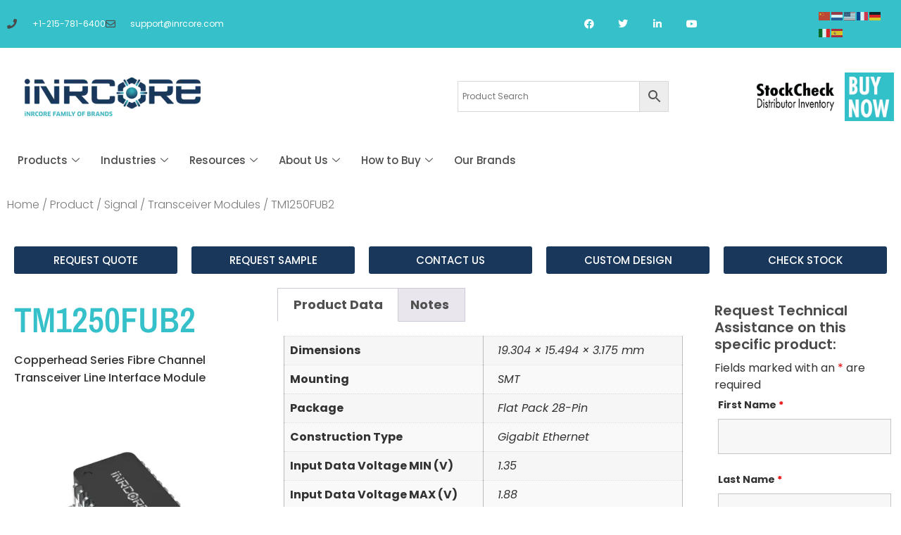

--- FILE ---
content_type: text/html; charset=UTF-8
request_url: https://inrcore.com/products/signal/transceiver-modules/tm1250fub2/
body_size: 35603
content:
<!doctype html>
<html lang="en-US">
<head>
	<meta charset="UTF-8">
	<meta name="viewport" content="width=device-width, initial-scale=1">
	<link rel="profile" href="https://gmpg.org/xfn/11">
	<script type="text/template" id="freeze-table-template">
  <div class="frzTbl antiscroll-wrap frzTbl--scrolled-to-left-edge">
    <div class="frzTbl-scroll-overlay antiscroll-inner">
        <div class="frzTbl-scroll-overlay__inner"></div>
    </div>
    <div class="frzTbl-content-wrapper">

        <!-- sticky outer heading -->
        <div class="frzTbl-fixed-heading-wrapper-outer">          
          <div class="frzTbl-fixed-heading-wrapper">
            <div class="frzTbl-fixed-heading-wrapper__inner">
              {{heading}}
            </div>    
          </div>
        </div>

        <!-- column shadows -->
        <div class="frzTbl-frozen-columns-wrapper">
          <!-- left -->
          <div class="frzTbl-frozen-columns-wrapper__columns frzTbl-frozen-columns-wrapper__columns--left {{hide-left-column}}"></div>
          <!-- right -->            
          <div class="frzTbl-frozen-columns-wrapper__columns frzTbl-frozen-columns-wrapper__columns--right {{hide-right-column}}"></div>
        </div>

        <!-- table -->
        <div class="frzTbl-table-wrapper">
          <div class="frzTbl-table-wrapper__inner">
            <div class="frzTbl-table-placeholder"></div>
          </div>
        </div>

    </div>
  </div>
</script><script type="text/template" id="tmpl-wcpt-product-form-loading-modal">
  <div class="wcpt-modal wcpt-product-form-loading-modal" data-wcpt-product-id="{{{ data.product_id }}}">
    <div class="wcpt-modal-content">
      <div class="wcpt-close-modal">
        <!-- close 'x' icon svg -->
        <span class="wcpt-icon wcpt-icon-x wcpt-close-modal-icon">
          <svg xmlns="http://www.w3.org/2000/svg" width="24" height="24" viewBox="0 0 24 24" fill="none" stroke="currentColor" stroke-width="2" stroke-linecap="round" stroke-linejoin="round" class="feather feather-x"><line x1="18" y1="6" x2="6" y2="18"></line><line x1="6" y1="6" x2="18" y2="18"></line>
          </svg>
        </span>
      </div>
      <span class="wcpt-product-form-loading-text">
        <i class="wcpt-ajax-badge">
          <!-- ajax loading icon svg -->
          <svg xmlns="http://www.w3.org/2000/svg" width="24" height="24" viewBox="0 0 24 24" fill="none" stroke="currentColor" stroke-width="2" stroke-linecap="round" stroke-linejoin="round" class="feather feather-loader" color="#384047">
            <line x1="12" y1="2" x2="12" y2="6"></line><line x1="12" y1="18" x2="12" y2="22"></line><line x1="4.93" y1="4.93" x2="7.76" y2="7.76"></line><line x1="16.24" y1="16.24" x2="19.07" y2="19.07"></line><line x1="2" y1="12" x2="6" y2="12"></line><line x1="18" y1="12" x2="22" y2="12"></line><line x1="4.93" y1="19.07" x2="7.76" y2="16.24"></line><line x1="16.24" y1="7.76" x2="19.07" y2="4.93"></line>
          </svg>
        </i>

        Loading&hellip;      </span>
    </div>
  </div>
</script>
<script type="text/template" id="tmpl-wcpt-cart-checkbox-trigger">
	<div 
		class="wcpt-cart-checkbox-trigger"
		data-wcpt-redirect-url=""
	>
		<style media="screen">
	@media(min-width:1200px){
		.wcpt-cart-checkbox-trigger {
			display: inline-block;
					}
	}
	@media(max-width:1100px){
		.wcpt-cart-checkbox-trigger {
			display: inline-block;
		}
	}

	.wcpt-cart-checkbox-trigger {
		background-color : #4CAF50; border-color : rgba(0, 0, 0, .1); color : rgba(255, 255, 255); 	}

</style>
		<span 
      class="wcpt-icon wcpt-icon-shopping-bag wcpt-cart-checkbox-trigger__shopping-icon "    ><svg xmlns="http://www.w3.org/2000/svg" width="24" height="24" viewBox="0 0 24 24" fill="none" stroke="currentColor" stroke-width="2" stroke-linecap="round" stroke-linejoin="round" class="feather feather-shopping-bag"><path d="M6 2L3 6v14a2 2 0 0 0 2 2h14a2 2 0 0 0 2-2V6l-3-4z"></path><line x1="3" y1="6" x2="21" y2="6"></line><path d="M16 10a4 4 0 0 1-8 0"></path></svg></span>		<span class="wcpt-cart-checkbox-trigger__text">Add selected (<span class="wcpt-total-selected"></span>) to cart</span>
		<span class="wcpt-cart-checkbox-trigger__close">✕</span>
	</div>
</script><meta name='robots' content='index, follow, max-image-preview:large, max-snippet:-1, max-video-preview:-1' />
<meta name="dlm-version" content="5.1.1"><!-- Google tag (gtag.js) Consent Mode dataLayer added by Site Kit -->
<script id="google_gtagjs-js-consent-mode-data-layer">
window.dataLayer = window.dataLayer || [];function gtag(){dataLayer.push(arguments);}
gtag('consent', 'default', {"ad_personalization":"denied","ad_storage":"denied","ad_user_data":"denied","analytics_storage":"denied","functionality_storage":"denied","security_storage":"denied","personalization_storage":"denied","region":["AT","BE","BG","CH","CY","CZ","DE","DK","EE","ES","FI","FR","GB","GR","HR","HU","IE","IS","IT","LI","LT","LU","LV","MT","NL","NO","PL","PT","RO","SE","SI","SK"],"wait_for_update":500});
window._googlesitekitConsentCategoryMap = {"statistics":["analytics_storage"],"marketing":["ad_storage","ad_user_data","ad_personalization"],"functional":["functionality_storage","security_storage"],"preferences":["personalization_storage"]};
window._googlesitekitConsents = {"ad_personalization":"denied","ad_storage":"denied","ad_user_data":"denied","analytics_storage":"denied","functionality_storage":"denied","security_storage":"denied","personalization_storage":"denied","region":["AT","BE","BG","CH","CY","CZ","DE","DK","EE","ES","FI","FR","GB","GR","HR","HU","IE","IS","IT","LI","LT","LU","LV","MT","NL","NO","PL","PT","RO","SE","SI","SK"],"wait_for_update":500};
</script>
<!-- End Google tag (gtag.js) Consent Mode dataLayer added by Site Kit -->

	<!-- This site is optimized with the Yoast SEO Premium plugin v25.8 (Yoast SEO v25.8) - https://yoast.com/wordpress/plugins/seo/ -->
	<title>TM1250FUB2 Copperhead Series Fibre Channel Transceiver Line Interface Module | iNRCORE</title>
	<meta name="description" content="Copperhead Series Fibre Channel Transceiver Line Interface Module: Gigabit Ethernet, wide operating temperature, RoHS compliant, bulk packaging." />
	<link rel="canonical" href="https://inrcore.com/products/signal/transceiver-modules/tm1250fub2/" />
	<meta property="og:locale" content="en_US" />
	<meta property="og:type" content="product" />
	<meta property="og:title" content="TM1250FUB2" />
	<meta property="og:description" content="Copperhead Series Fibre Channel Transceiver Line Interface Module: Gigabit Ethernet, wide operating temperature, RoHS compliant, bulk packaging." />
	<meta property="og:url" content="https://inrcore.com/products/signal/transceiver-modules/tm1250fub2/" />
	<meta property="og:site_name" content="iNRCORE" />
	<meta property="article:modified_time" content="2025-09-11T18:40:18+00:00" />
	<meta property="og:image" content="https://inrcore.com/wp-content/uploads/2025/09/Transceiver-Module.webp" />
	<meta property="og:image:width" content="500" />
	<meta property="og:image:height" content="500" />
	<meta property="og:image:type" content="image/webp" />
	<meta name="twitter:card" content="summary_large_image" />
	<meta name="twitter:site" content="@inrcore" />
	<meta name="twitter:label1" content="Price" />
	<meta name="twitter:data1" content="" />
	<meta name="twitter:label2" content="Availability" />
	<meta name="twitter:data2" content="In stock" />
	<script type="application/ld+json" class="yoast-schema-graph">{"@context":"https://schema.org","@graph":[{"@type":["WebPage","ItemPage"],"@id":"https://inrcore.com/products/signal/transceiver-modules/tm1250fub2/","url":"https://inrcore.com/products/signal/transceiver-modules/tm1250fub2/","name":"TM1250FUB2 Copperhead Series Fibre Channel Transceiver Line Interface Module | iNRCORE","isPartOf":{"@id":"https://inrcore.com/#website"},"primaryImageOfPage":{"@id":"https://inrcore.com/products/signal/transceiver-modules/tm1250fub2/#primaryimage"},"image":{"@id":"https://inrcore.com/products/signal/transceiver-modules/tm1250fub2/#primaryimage"},"thumbnailUrl":"https://inrcore.com/wp-content/uploads/2025/09/Transceiver-Module.webp","description":"Copperhead Series Fibre Channel Transceiver Line Interface Module: Gigabit Ethernet, wide operating temperature, RoHS compliant, bulk packaging.","breadcrumb":{"@id":"https://inrcore.com/products/signal/transceiver-modules/tm1250fub2/#breadcrumb"},"inLanguage":"en-US","potentialAction":{"@type":"BuyAction","target":"https://inrcore.com/products/signal/transceiver-modules/tm1250fub2/"}},{"@type":"ImageObject","inLanguage":"en-US","@id":"https://inrcore.com/products/signal/transceiver-modules/tm1250fub2/#primaryimage","url":"https://inrcore.com/wp-content/uploads/2025/09/Transceiver-Module.webp","contentUrl":"https://inrcore.com/wp-content/uploads/2025/09/Transceiver-Module.webp","width":500,"height":500},{"@type":"BreadcrumbList","@id":"https://inrcore.com/products/signal/transceiver-modules/tm1250fub2/#breadcrumb","itemListElement":[{"@type":"ListItem","position":1,"name":"Home","item":"https://inrcore.com/"},{"@type":"ListItem","position":2,"name":"Product","item":"https://inrcore.com/product/"},{"@type":"ListItem","position":3,"name":"Signal","item":"https://inrcore.com/product/signal/"},{"@type":"ListItem","position":4,"name":"Transceiver Modules","item":"https://inrcore.com/product/signal/transceiver-modules/"},{"@type":"ListItem","position":5,"name":"TM1250FUB2"}]},{"@type":"WebSite","@id":"https://inrcore.com/#website","url":"https://inrcore.com/","name":"iNRCORE","description":"Rugged to the Core","publisher":{"@id":"https://inrcore.com/#organization"},"alternateName":"iNRCORE","potentialAction":[{"@type":"SearchAction","target":{"@type":"EntryPoint","urlTemplate":"https://inrcore.com/?s={search_term_string}"},"query-input":{"@type":"PropertyValueSpecification","valueRequired":true,"valueName":"search_term_string"}}],"inLanguage":"en-US"},{"@type":"Organization","@id":"https://inrcore.com/#organization","name":"iNRCORE","alternateName":"iNRCORE","url":"https://inrcore.com/","logo":{"@type":"ImageObject","inLanguage":"en-US","@id":"https://inrcore.com/#/schema/logo/image/","url":"https://inrcore.com/wp-content/uploads/2022/11/iNRCORE-Logo-e1668727588109.webp","contentUrl":"https://inrcore.com/wp-content/uploads/2022/11/iNRCORE-Logo-e1668727588109.webp","width":250,"height":55,"caption":"iNRCORE"},"image":{"@id":"https://inrcore.com/#/schema/logo/image/"},"sameAs":["https://www.facebook.com/inrcore","https://x.com/inrcore","https://www.linkedin.com/company/inrcore/","https://www.youtube.com/channel/UCipi5U85qxl4_d9V_MwdwoQ"],"description":"iNRCORE designs and manufactures magnetic components that transmit high-speed, mission-critical signal and power in the harshest operating conditions. Signal solutions include transformers, transceivers, baluns, delay lines and custom signal magnetics. Power solutions include transformers, chokes, inductors and custom designs in board mount and chassis mount options. QPL-status transformers and delay lines combined with hi-rel manufacturing to MIL-STD-981 add versatility. iNRCORE components have operated on the frontlines of defense to the frontiers of space exploration. For over 70 years, iNRCORE has deployed reliable and intelligent solutions to power next-generation systems. The company’s expert engineering, award-winning quality and exceptional service exceed customers’ demanding expectations. Whether we are working to assemble a component to meet your custom design or screening your products to qualify for a critical mission, iNRCORE’s solutions are Rugged to the Core. iNRCORE is ITAR registered and certified to AS9100 and ISO 9001 quality standards.","email":"support@inrcore.com","telephone":"215-781-6400","legalName":"iNRCORE, LLC"}]}</script>
	<meta property="product:brand" content="iNRCORE" />
	<meta property="product:price:amount" content="0.00" />
	<meta property="product:price:currency" content="USD" />
	<meta property="og:availability" content="instock" />
	<meta property="product:availability" content="instock" />
	<meta property="product:retailer_item_id" content="TM1250FUB2" />
	<meta property="product:condition" content="new" />
	<!-- / Yoast SEO Premium plugin. -->


<link rel='dns-prefetch' href='//www.googletagmanager.com' />
<style id='wp-img-auto-sizes-contain-inline-css'>
img:is([sizes=auto i],[sizes^="auto," i]){contain-intrinsic-size:3000px 1500px}
/*# sourceURL=wp-img-auto-sizes-contain-inline-css */
</style>
<link rel='stylesheet' id='dce-dynamic-visibility-style-css' href='https://inrcore.com/wp-content/plugins/dynamic-visibility-for-elementor/assets/css/dynamic-visibility.css?ver=5.0.16' media='all' />
<link rel='stylesheet' id='wp-block-library-css' href='https://inrcore.com/wp-includes/css/dist/block-library/style.min.css?ver=6.9' media='all' />
<link rel='stylesheet' id='wc-blocks-style-css' href='https://inrcore.com/wp-content/plugins/woocommerce/assets/client/blocks/wc-blocks.css?ver=wc-10.1.2' media='all' />
<style id='global-styles-inline-css'>
:root{--wp--preset--aspect-ratio--square: 1;--wp--preset--aspect-ratio--4-3: 4/3;--wp--preset--aspect-ratio--3-4: 3/4;--wp--preset--aspect-ratio--3-2: 3/2;--wp--preset--aspect-ratio--2-3: 2/3;--wp--preset--aspect-ratio--16-9: 16/9;--wp--preset--aspect-ratio--9-16: 9/16;--wp--preset--color--black: #000000;--wp--preset--color--cyan-bluish-gray: #abb8c3;--wp--preset--color--white: #ffffff;--wp--preset--color--pale-pink: #f78da7;--wp--preset--color--vivid-red: #cf2e2e;--wp--preset--color--luminous-vivid-orange: #ff6900;--wp--preset--color--luminous-vivid-amber: #fcb900;--wp--preset--color--light-green-cyan: #7bdcb5;--wp--preset--color--vivid-green-cyan: #00d084;--wp--preset--color--pale-cyan-blue: #8ed1fc;--wp--preset--color--vivid-cyan-blue: #0693e3;--wp--preset--color--vivid-purple: #9b51e0;--wp--preset--gradient--vivid-cyan-blue-to-vivid-purple: linear-gradient(135deg,rgb(6,147,227) 0%,rgb(155,81,224) 100%);--wp--preset--gradient--light-green-cyan-to-vivid-green-cyan: linear-gradient(135deg,rgb(122,220,180) 0%,rgb(0,208,130) 100%);--wp--preset--gradient--luminous-vivid-amber-to-luminous-vivid-orange: linear-gradient(135deg,rgb(252,185,0) 0%,rgb(255,105,0) 100%);--wp--preset--gradient--luminous-vivid-orange-to-vivid-red: linear-gradient(135deg,rgb(255,105,0) 0%,rgb(207,46,46) 100%);--wp--preset--gradient--very-light-gray-to-cyan-bluish-gray: linear-gradient(135deg,rgb(238,238,238) 0%,rgb(169,184,195) 100%);--wp--preset--gradient--cool-to-warm-spectrum: linear-gradient(135deg,rgb(74,234,220) 0%,rgb(151,120,209) 20%,rgb(207,42,186) 40%,rgb(238,44,130) 60%,rgb(251,105,98) 80%,rgb(254,248,76) 100%);--wp--preset--gradient--blush-light-purple: linear-gradient(135deg,rgb(255,206,236) 0%,rgb(152,150,240) 100%);--wp--preset--gradient--blush-bordeaux: linear-gradient(135deg,rgb(254,205,165) 0%,rgb(254,45,45) 50%,rgb(107,0,62) 100%);--wp--preset--gradient--luminous-dusk: linear-gradient(135deg,rgb(255,203,112) 0%,rgb(199,81,192) 50%,rgb(65,88,208) 100%);--wp--preset--gradient--pale-ocean: linear-gradient(135deg,rgb(255,245,203) 0%,rgb(182,227,212) 50%,rgb(51,167,181) 100%);--wp--preset--gradient--electric-grass: linear-gradient(135deg,rgb(202,248,128) 0%,rgb(113,206,126) 100%);--wp--preset--gradient--midnight: linear-gradient(135deg,rgb(2,3,129) 0%,rgb(40,116,252) 100%);--wp--preset--font-size--small: 13px;--wp--preset--font-size--medium: 20px;--wp--preset--font-size--large: 36px;--wp--preset--font-size--x-large: 42px;--wp--preset--spacing--20: 0.44rem;--wp--preset--spacing--30: 0.67rem;--wp--preset--spacing--40: 1rem;--wp--preset--spacing--50: 1.5rem;--wp--preset--spacing--60: 2.25rem;--wp--preset--spacing--70: 3.38rem;--wp--preset--spacing--80: 5.06rem;--wp--preset--shadow--natural: 6px 6px 9px rgba(0, 0, 0, 0.2);--wp--preset--shadow--deep: 12px 12px 50px rgba(0, 0, 0, 0.4);--wp--preset--shadow--sharp: 6px 6px 0px rgba(0, 0, 0, 0.2);--wp--preset--shadow--outlined: 6px 6px 0px -3px rgb(255, 255, 255), 6px 6px rgb(0, 0, 0);--wp--preset--shadow--crisp: 6px 6px 0px rgb(0, 0, 0);}:root { --wp--style--global--content-size: 800px;--wp--style--global--wide-size: 1200px; }:where(body) { margin: 0; }.wp-site-blocks > .alignleft { float: left; margin-right: 2em; }.wp-site-blocks > .alignright { float: right; margin-left: 2em; }.wp-site-blocks > .aligncenter { justify-content: center; margin-left: auto; margin-right: auto; }:where(.wp-site-blocks) > * { margin-block-start: 24px; margin-block-end: 0; }:where(.wp-site-blocks) > :first-child { margin-block-start: 0; }:where(.wp-site-blocks) > :last-child { margin-block-end: 0; }:root { --wp--style--block-gap: 24px; }:root :where(.is-layout-flow) > :first-child{margin-block-start: 0;}:root :where(.is-layout-flow) > :last-child{margin-block-end: 0;}:root :where(.is-layout-flow) > *{margin-block-start: 24px;margin-block-end: 0;}:root :where(.is-layout-constrained) > :first-child{margin-block-start: 0;}:root :where(.is-layout-constrained) > :last-child{margin-block-end: 0;}:root :where(.is-layout-constrained) > *{margin-block-start: 24px;margin-block-end: 0;}:root :where(.is-layout-flex){gap: 24px;}:root :where(.is-layout-grid){gap: 24px;}.is-layout-flow > .alignleft{float: left;margin-inline-start: 0;margin-inline-end: 2em;}.is-layout-flow > .alignright{float: right;margin-inline-start: 2em;margin-inline-end: 0;}.is-layout-flow > .aligncenter{margin-left: auto !important;margin-right: auto !important;}.is-layout-constrained > .alignleft{float: left;margin-inline-start: 0;margin-inline-end: 2em;}.is-layout-constrained > .alignright{float: right;margin-inline-start: 2em;margin-inline-end: 0;}.is-layout-constrained > .aligncenter{margin-left: auto !important;margin-right: auto !important;}.is-layout-constrained > :where(:not(.alignleft):not(.alignright):not(.alignfull)){max-width: var(--wp--style--global--content-size);margin-left: auto !important;margin-right: auto !important;}.is-layout-constrained > .alignwide{max-width: var(--wp--style--global--wide-size);}body .is-layout-flex{display: flex;}.is-layout-flex{flex-wrap: wrap;align-items: center;}.is-layout-flex > :is(*, div){margin: 0;}body .is-layout-grid{display: grid;}.is-layout-grid > :is(*, div){margin: 0;}body{padding-top: 0px;padding-right: 0px;padding-bottom: 0px;padding-left: 0px;}a:where(:not(.wp-element-button)){text-decoration: underline;}:root :where(.wp-element-button, .wp-block-button__link){background-color: #32373c;border-width: 0;color: #fff;font-family: inherit;font-size: inherit;font-style: inherit;font-weight: inherit;letter-spacing: inherit;line-height: inherit;padding-top: calc(0.667em + 2px);padding-right: calc(1.333em + 2px);padding-bottom: calc(0.667em + 2px);padding-left: calc(1.333em + 2px);text-decoration: none;text-transform: inherit;}.has-black-color{color: var(--wp--preset--color--black) !important;}.has-cyan-bluish-gray-color{color: var(--wp--preset--color--cyan-bluish-gray) !important;}.has-white-color{color: var(--wp--preset--color--white) !important;}.has-pale-pink-color{color: var(--wp--preset--color--pale-pink) !important;}.has-vivid-red-color{color: var(--wp--preset--color--vivid-red) !important;}.has-luminous-vivid-orange-color{color: var(--wp--preset--color--luminous-vivid-orange) !important;}.has-luminous-vivid-amber-color{color: var(--wp--preset--color--luminous-vivid-amber) !important;}.has-light-green-cyan-color{color: var(--wp--preset--color--light-green-cyan) !important;}.has-vivid-green-cyan-color{color: var(--wp--preset--color--vivid-green-cyan) !important;}.has-pale-cyan-blue-color{color: var(--wp--preset--color--pale-cyan-blue) !important;}.has-vivid-cyan-blue-color{color: var(--wp--preset--color--vivid-cyan-blue) !important;}.has-vivid-purple-color{color: var(--wp--preset--color--vivid-purple) !important;}.has-black-background-color{background-color: var(--wp--preset--color--black) !important;}.has-cyan-bluish-gray-background-color{background-color: var(--wp--preset--color--cyan-bluish-gray) !important;}.has-white-background-color{background-color: var(--wp--preset--color--white) !important;}.has-pale-pink-background-color{background-color: var(--wp--preset--color--pale-pink) !important;}.has-vivid-red-background-color{background-color: var(--wp--preset--color--vivid-red) !important;}.has-luminous-vivid-orange-background-color{background-color: var(--wp--preset--color--luminous-vivid-orange) !important;}.has-luminous-vivid-amber-background-color{background-color: var(--wp--preset--color--luminous-vivid-amber) !important;}.has-light-green-cyan-background-color{background-color: var(--wp--preset--color--light-green-cyan) !important;}.has-vivid-green-cyan-background-color{background-color: var(--wp--preset--color--vivid-green-cyan) !important;}.has-pale-cyan-blue-background-color{background-color: var(--wp--preset--color--pale-cyan-blue) !important;}.has-vivid-cyan-blue-background-color{background-color: var(--wp--preset--color--vivid-cyan-blue) !important;}.has-vivid-purple-background-color{background-color: var(--wp--preset--color--vivid-purple) !important;}.has-black-border-color{border-color: var(--wp--preset--color--black) !important;}.has-cyan-bluish-gray-border-color{border-color: var(--wp--preset--color--cyan-bluish-gray) !important;}.has-white-border-color{border-color: var(--wp--preset--color--white) !important;}.has-pale-pink-border-color{border-color: var(--wp--preset--color--pale-pink) !important;}.has-vivid-red-border-color{border-color: var(--wp--preset--color--vivid-red) !important;}.has-luminous-vivid-orange-border-color{border-color: var(--wp--preset--color--luminous-vivid-orange) !important;}.has-luminous-vivid-amber-border-color{border-color: var(--wp--preset--color--luminous-vivid-amber) !important;}.has-light-green-cyan-border-color{border-color: var(--wp--preset--color--light-green-cyan) !important;}.has-vivid-green-cyan-border-color{border-color: var(--wp--preset--color--vivid-green-cyan) !important;}.has-pale-cyan-blue-border-color{border-color: var(--wp--preset--color--pale-cyan-blue) !important;}.has-vivid-cyan-blue-border-color{border-color: var(--wp--preset--color--vivid-cyan-blue) !important;}.has-vivid-purple-border-color{border-color: var(--wp--preset--color--vivid-purple) !important;}.has-vivid-cyan-blue-to-vivid-purple-gradient-background{background: var(--wp--preset--gradient--vivid-cyan-blue-to-vivid-purple) !important;}.has-light-green-cyan-to-vivid-green-cyan-gradient-background{background: var(--wp--preset--gradient--light-green-cyan-to-vivid-green-cyan) !important;}.has-luminous-vivid-amber-to-luminous-vivid-orange-gradient-background{background: var(--wp--preset--gradient--luminous-vivid-amber-to-luminous-vivid-orange) !important;}.has-luminous-vivid-orange-to-vivid-red-gradient-background{background: var(--wp--preset--gradient--luminous-vivid-orange-to-vivid-red) !important;}.has-very-light-gray-to-cyan-bluish-gray-gradient-background{background: var(--wp--preset--gradient--very-light-gray-to-cyan-bluish-gray) !important;}.has-cool-to-warm-spectrum-gradient-background{background: var(--wp--preset--gradient--cool-to-warm-spectrum) !important;}.has-blush-light-purple-gradient-background{background: var(--wp--preset--gradient--blush-light-purple) !important;}.has-blush-bordeaux-gradient-background{background: var(--wp--preset--gradient--blush-bordeaux) !important;}.has-luminous-dusk-gradient-background{background: var(--wp--preset--gradient--luminous-dusk) !important;}.has-pale-ocean-gradient-background{background: var(--wp--preset--gradient--pale-ocean) !important;}.has-electric-grass-gradient-background{background: var(--wp--preset--gradient--electric-grass) !important;}.has-midnight-gradient-background{background: var(--wp--preset--gradient--midnight) !important;}.has-small-font-size{font-size: var(--wp--preset--font-size--small) !important;}.has-medium-font-size{font-size: var(--wp--preset--font-size--medium) !important;}.has-large-font-size{font-size: var(--wp--preset--font-size--large) !important;}.has-x-large-font-size{font-size: var(--wp--preset--font-size--x-large) !important;}
/*# sourceURL=global-styles-inline-css */
</style>

<link rel='stylesheet' id='antiscroll-css' href='https://inrcore.com/wp-content/plugins/wc-product-table-pro/assets/antiscroll/css.min.css?ver=4.6.0' media='all' />
<link rel='stylesheet' id='freeze_table-css' href='https://inrcore.com/wp-content/plugins/wc-product-table-pro/assets/freeze_table_v2/css.min.css?ver=4.6.0' media='all' />
<link rel='stylesheet' id='photoswipe-css' href='https://inrcore.com/wp-content/plugins/woocommerce/assets/css/photoswipe/photoswipe.min.css?ver=4.6.0' media='all' />
<link rel='stylesheet' id='photoswipe-default-skin-css' href='https://inrcore.com/wp-content/plugins/woocommerce/assets/css/photoswipe/default-skin/default-skin.min.css?ver=4.6.0' media='all' />
<link rel='stylesheet' id='multirange-css' href='https://inrcore.com/wp-content/plugins/wc-product-table-pro/assets/multirange/css.min.css?ver=4.6.0' media='all' />
<link rel='stylesheet' id='wcpt-css' href='https://inrcore.com/wp-content/plugins/wc-product-table-pro/assets/css.min.css?ver=4.6.0' media='all' />
<style id='wcpt-inline-css'>

    .mejs-button>button {
      background: transparent url(https://inrcore.com/wp-includes/js/mediaelement/mejs-controls.svg) !important;
    }
    .mejs-mute>button {
      background-position: -60px 0 !important;
    }    
    .mejs-unmute>button {
      background-position: -40px 0 !important;
    }    
    .mejs-pause>button {
      background-position: -20px 0 !important;
    }    
  
/*# sourceURL=wcpt-inline-css */
</style>
<link rel='stylesheet' id='mediaelement-css' href='https://inrcore.com/wp-includes/js/mediaelement/mediaelementplayer-legacy.min.css?ver=4.2.17' media='all' />
<link rel='stylesheet' id='wp-mediaelement-css' href='https://inrcore.com/wp-includes/js/mediaelement/wp-mediaelement.min.css?ver=6.9' media='all' />
<link rel='stylesheet' id='woocommerce-layout-css' href='https://inrcore.com/wp-content/plugins/woocommerce/assets/css/woocommerce-layout.css?ver=10.1.2' media='all' />
<link rel='stylesheet' id='woocommerce-smallscreen-css' href='https://inrcore.com/wp-content/plugins/woocommerce/assets/css/woocommerce-smallscreen.css?ver=10.1.2' media='only screen and (max-width: 768px)' />
<link rel='stylesheet' id='woocommerce-general-css' href='https://inrcore.com/wp-content/plugins/woocommerce/assets/css/woocommerce.css?ver=10.1.2' media='all' />
<style id='woocommerce-inline-inline-css'>
.woocommerce form .form-row .required { visibility: visible; }
/*# sourceURL=woocommerce-inline-inline-css */
</style>
<link rel='stylesheet' id='aws-style-css' href='https://inrcore.com/wp-content/plugins/advanced-woo-search/assets/css/common.min.css?ver=3.42' media='all' />
<link rel='stylesheet' id='brands-styles-css' href='https://inrcore.com/wp-content/plugins/woocommerce/assets/css/brands.css?ver=10.1.2' media='all' />
<link rel='stylesheet' id='se_styles-css' href='https://inrcore.com/wp-content/plugins/smart-search-for-woocommerce/assets/css/se-styles.css?ver=1.0.17' media='' />
<link rel='stylesheet' id='hello-elementor-css' href='https://inrcore.com/wp-content/themes/hello-elementor/assets/css/reset.css?ver=3.4.4' media='all' />
<link rel='stylesheet' id='hello-elementor-theme-style-css' href='https://inrcore.com/wp-content/themes/hello-elementor/assets/css/theme.css?ver=3.4.4' media='all' />
<link rel='stylesheet' id='hello-elementor-header-footer-css' href='https://inrcore.com/wp-content/themes/hello-elementor/assets/css/header-footer.css?ver=3.4.4' media='all' />
<link rel='stylesheet' id='elementor-frontend-css' href='https://inrcore.com/wp-content/plugins/elementor/assets/css/frontend.min.css?ver=3.31.3' media='all' />
<link rel='stylesheet' id='elementor-post-28-css' href='https://inrcore.com/wp-content/uploads/elementor/css/post-28.css?ver=1769449995' media='all' />
<link rel='stylesheet' id='widget-icon-list-css' href='https://inrcore.com/wp-content/plugins/elementor/assets/css/widget-icon-list.min.css?ver=3.31.3' media='all' />
<link rel='stylesheet' id='widget-social-icons-css' href='https://inrcore.com/wp-content/plugins/elementor/assets/css/widget-social-icons.min.css?ver=3.31.3' media='all' />
<link rel='stylesheet' id='e-apple-webkit-css' href='https://inrcore.com/wp-content/plugins/elementor/assets/css/conditionals/apple-webkit.min.css?ver=3.31.3' media='all' />
<link rel='stylesheet' id='widget-image-css' href='https://inrcore.com/wp-content/plugins/elementor/assets/css/widget-image.min.css?ver=3.31.3' media='all' />
<link rel='stylesheet' id='e-sticky-css' href='https://inrcore.com/wp-content/plugins/elementor-pro/assets/css/modules/sticky.min.css?ver=3.31.2' media='all' />
<link rel='stylesheet' id='widget-heading-css' href='https://inrcore.com/wp-content/plugins/elementor/assets/css/widget-heading.min.css?ver=3.31.3' media='all' />
<link rel='stylesheet' id='widget-nav-menu-css' href='https://inrcore.com/wp-content/plugins/elementor-pro/assets/css/widget-nav-menu.min.css?ver=3.31.2' media='all' />
<link rel='stylesheet' id='widget-woocommerce-product-images-css' href='https://inrcore.com/wp-content/plugins/elementor-pro/assets/css/widget-woocommerce-product-images.min.css?ver=3.31.2' media='all' />
<link rel='stylesheet' id='widget-woocommerce-product-data-tabs-css' href='https://inrcore.com/wp-content/plugins/elementor-pro/assets/css/widget-woocommerce-product-data-tabs.min.css?ver=3.31.2' media='all' />
<link rel='stylesheet' id='elementor-icons-css' href='https://inrcore.com/wp-content/plugins/elementor/assets/lib/eicons/css/elementor-icons.min.css?ver=5.43.0' media='all' />
<link rel='stylesheet' id='elementor-post-6150-css' href='https://inrcore.com/wp-content/uploads/elementor/css/post-6150.css?ver=1769449995' media='all' />
<link rel='stylesheet' id='elementor-post-6204-css' href='https://inrcore.com/wp-content/uploads/elementor/css/post-6204.css?ver=1769449995' media='all' />
<link rel='stylesheet' id='elementor-post-682-css' href='https://inrcore.com/wp-content/uploads/elementor/css/post-682.css?ver=1769449995' media='all' />
<link rel='stylesheet' id='hello-elementor-child-style-css' href='https://inrcore.com/wp-content/themes/hello-theme-child-master/style.css?ver=2.0.0' media='all' />
<link rel='stylesheet' id='ekit-widget-styles-css' href='https://inrcore.com/wp-content/plugins/elementskit-lite/widgets/init/assets/css/widget-styles.css?ver=3.7.1' media='all' />
<link rel='stylesheet' id='ekit-responsive-css' href='https://inrcore.com/wp-content/plugins/elementskit-lite/widgets/init/assets/css/responsive.css?ver=3.7.1' media='all' />
<link rel='stylesheet' id='elementor-gf-local-poppins-css' href='https://inrcore.com/wp-content/uploads/elementor/google-fonts/css/poppins.css?ver=1742477943' media='all' />
<link rel='stylesheet' id='elementor-gf-local-archivonarrow-css' href='https://inrcore.com/wp-content/uploads/elementor/google-fonts/css/archivonarrow.css?ver=1742477983' media='all' />
<link rel='stylesheet' id='elementor-icons-shared-0-css' href='https://inrcore.com/wp-content/plugins/elementor/assets/lib/font-awesome/css/fontawesome.min.css?ver=5.15.3' media='all' />
<link rel='stylesheet' id='elementor-icons-fa-solid-css' href='https://inrcore.com/wp-content/plugins/elementor/assets/lib/font-awesome/css/solid.min.css?ver=5.15.3' media='all' />
<link rel='stylesheet' id='elementor-icons-fa-regular-css' href='https://inrcore.com/wp-content/plugins/elementor/assets/lib/font-awesome/css/regular.min.css?ver=5.15.3' media='all' />
<link rel='stylesheet' id='elementor-icons-fa-brands-css' href='https://inrcore.com/wp-content/plugins/elementor/assets/lib/font-awesome/css/brands.min.css?ver=5.15.3' media='all' />
<script type="text/template" id="tmpl-variation-template">
	<div class="woocommerce-variation-description">{{{ data.variation.variation_description }}}</div>
	<div class="woocommerce-variation-price">{{{ data.variation.price_html }}}</div>
	<div class="woocommerce-variation-availability">{{{ data.variation.availability_html }}}</div>
</script>
<script type="text/template" id="tmpl-unavailable-variation-template">
	<p role="alert">Sorry, this product is unavailable. Please choose a different combination.</p>
</script>
  <script>
    if (typeof wcpt_persist_params === 'undefined') {
      var wcpt_persist_params = [];
    }
    wcpt_persist_params.push('hide_form');
  </script>
    <script>   if (typeof wcpt_persist_params === 'undefined') { var wcpt_persist_params = []; } wcpt_persist_params = wcpt_persist_params.concat(["min_price","max_price","rating_filter","filter_1","filter_application-bit-rate-mbaud","filter_applications","filter_balanced-impedance-ohms","filter_bit-rate-nom-mbaud","filter_bit-rate-speed","filter_brand","filter_cm-rejection-ratio-db-min","filter_cmr-min-db","filter_color","filter_configuration-rx","filter_configuration-tx","filter_connection","filter_connector-type","filter_construction-type","filter_core-loss-factor","filter_country-of-origin","filter_creepage-distance-min-mm","filter_crosstalk-1-mhz","filter_crosstalk-100-mhz","filter_crosstalk-30-mhz","filter_crosstalk-60-mhz","filter_crosstalk-db","filter_data-rate-max-mbps","filter_data-rate-mbps","filter_data-rate-min-mbps","filter_dcr-max-mohms","filter_dcr-max-mohms-primary","filter_dcr-max-mohms-secondary","filter_dcr-mohms","filter_dcr-per-winding-max-mohms","filter_dcr-typ-mohms","filter_delay-line-type","filter_delay-tolerance-ns","filter_dielectric-strength-vrms","filter_differential-rate-max-mv","filter_differential-rate-min-mv","filter_differential-rate-typ-mv","filter_dm-to-cm-rejection-db-min","filter_droop-max","filter_dwv-vdc","filter_dwv-vrms","filter_equalizer","filter_et-volt-\u03bcsec","filter_features","filter_finish","filter_flux-density-factor","filter_footprint-l-x-w-in","filter_frequency-range","filter_frequency-range-mhz","filter_frequency-range-no-load","filter_grade","filter_heating-current-a","filter_height-mm","filter_hipot-vrms","filter_iih-max-ua","filter_iil-max-ua","filter_impedance-ohms","filter_include-cmc","filter_inductance","filter_inductance-max-uh","filter_inductance-mh","filter_inductance-min-uh","filter_inductance-per-winding-uh","filter_inductance-uh","filter_input-data-voltage-max-v","filter_input-data-voltage-min-v","filter_input-data-voltage-typ-v","filter_input-data-voltage-v","filter_input-voltage-diff-max-mv","filter_input-voltage-diff-min-mv","filter_input-voltage-diff-typ-mv","filter_insertion-loss","filter_insertion-loss-0-10-mhz","filter_insertion-loss-100-mhz","filter_insertion-loss-30-mhz","filter_insertion-loss-60-mhz","filter_insertion-loss-max-db","filter_insulation","filter_ir","filter_ir-min-mohms","filter_isolation-resistor-value-ohm","filter_isolation-voltage","filter_leakage-inductance-max-uh","filter_leakage-inductance-\u00b5h","filter_manufacturer","filter_max-reflow-temperature-\u2103","filter_military-part-number","filter_moisture-sensitivity-level","filter_mounting","filter_number-of-channels","filter_number-of-stubs","filter_operating-frequency-mhz","filter_operating-temperature","filter_operating-voltage-vdc","filter_overshoot-v","filter_package","filter_packaging","filter_parallel-dcr-mohms","filter_parallel-flux-density-factor","filter_parallel-inductance-\u00b5h","filter_parallel-rated-current-a","filter_poe-rating","filter_power-dissipation-typ-mw","filter_power-max-w","filter_primary-inductance-uh","filter_qualified-products-list","filter_rated-current-a","filter_rated-power-w","filter_return-loss-30-mhz","filter_return-loss-40-mhz","filter_return-loss-5-mhz","filter_return-loss-50-mhz","filter_return-loss-60-mhz","filter_return-loss-80-mhz","filter_return-loss-db","filter_rise-time-max-nsec","filter_rohs-compliant","filter_saturation-current-typ-a","filter_secondary-inductance-mh","filter_series-dcr-mohms","filter_series-flux-density-factor","filter_series-inductance-\u00b5h","filter_series-rated-current-a","filter_shielding","filter_srf-mhz","filter_storage-temperature","filter_temp-rise-factor","filter_terminals","filter_termination","filter_termination-resistor","filter_tolerance","filter_topology","filter_total-delay-time-nsec","filter_transmit-jitter-max-ps","filter_transmit-jitter-typ-ps","filter_turns-ratio","filter_unbalanced-impedance-ohms","filter_vih-max-v","filter_vih-min-v","filter_vih-typ-v","filter_vil-max-v","filter_vil-min-v","filter_vil-typ-v","filter_vin-max-mv","filter_vin-min-mv","filter_vin-typ-mv","filter_voltage-time-product-vusec","filter_vout-max-mv","filter_vout-min-mv","filter_vout-typ-mv","filter_winding-resistance-max-w"]);
  </script>
  <script id="woocommerce-google-analytics-integration-gtag-js-after">
/* Google Analytics for WooCommerce (gtag.js) */
					window.dataLayer = window.dataLayer || [];
					function gtag(){dataLayer.push(arguments);}
					// Set up default consent state.
					for ( const mode of [{"analytics_storage":"denied","ad_storage":"denied","ad_user_data":"denied","ad_personalization":"denied","region":["AT","BE","BG","HR","CY","CZ","DK","EE","FI","FR","DE","GR","HU","IS","IE","IT","LV","LI","LT","LU","MT","NL","NO","PL","PT","RO","SK","SI","ES","SE","GB","CH"]}] || [] ) {
						gtag( "consent", "default", { "wait_for_update": 500, ...mode } );
					}
					gtag("js", new Date());
					gtag("set", "developer_id.dOGY3NW", true);
					gtag("config", "G-KEXPQEY66T", {"track_404":true,"allow_google_signals":true,"logged_in":false,"linker":{"domains":[],"allow_incoming":false},"custom_map":{"dimension1":"logged_in"}});
//# sourceURL=woocommerce-google-analytics-integration-gtag-js-after
</script>
<script src="https://inrcore.com/wp-includes/js/jquery/jquery.min.js?ver=3.7.1" id="jquery-core-js"></script>
<script src="https://inrcore.com/wp-includes/js/jquery/jquery-migrate.min.js?ver=3.4.1" id="jquery-migrate-js"></script>
<script src="https://inrcore.com/wp-includes/js/underscore.min.js?ver=1.13.7" id="underscore-js"></script>
<script id="wp-util-js-extra">
var _wpUtilSettings = {"ajax":{"url":"/wp-admin/admin-ajax.php"}};
//# sourceURL=wp-util-js-extra
</script>
<script src="https://inrcore.com/wp-includes/js/wp-util.min.js?ver=6.9" id="wp-util-js"></script>
<script id="wc-add-to-cart-js-extra">
var wc_add_to_cart_params = {"ajax_url":"/wp-admin/admin-ajax.php","wc_ajax_url":"/?wc-ajax=%%endpoint%%","i18n_view_cart":"View cart","cart_url":"https://inrcore.com/?page_id=674","is_cart":"","cart_redirect_after_add":"yes"};
//# sourceURL=wc-add-to-cart-js-extra
</script>
<script src="https://inrcore.com/wp-content/plugins/woocommerce/assets/js/frontend/add-to-cart.min.js?ver=10.1.2" id="wc-add-to-cart-js" defer data-wp-strategy="defer"></script>
<script id="wc-add-to-cart-variation-js-extra">
var wc_add_to_cart_variation_params = {"wc_ajax_url":"/?wc-ajax=%%endpoint%%","i18n_no_matching_variations_text":"Sorry, no products matched your selection. Please choose a different combination.","i18n_make_a_selection_text":"Please select some product options before adding this product to your cart.","i18n_unavailable_text":"Sorry, this product is unavailable. Please choose a different combination.","i18n_reset_alert_text":"Your selection has been reset. Please select some product options before adding this product to your cart."};
//# sourceURL=wc-add-to-cart-variation-js-extra
</script>
<script src="https://inrcore.com/wp-content/plugins/woocommerce/assets/js/frontend/add-to-cart-variation.min.js?ver=10.1.2" id="wc-add-to-cart-variation-js" defer data-wp-strategy="defer"></script>
<script src="https://inrcore.com/wp-content/plugins/woocommerce/assets/js/flexslider/jquery.flexslider.min.js?ver=2.7.2-wc.10.1.2" id="flexslider-js" defer data-wp-strategy="defer"></script>
<script id="wc-single-product-js-extra">
var wc_single_product_params = {"i18n_required_rating_text":"Please select a rating","i18n_rating_options":["1 of 5 stars","2 of 5 stars","3 of 5 stars","4 of 5 stars","5 of 5 stars"],"i18n_product_gallery_trigger_text":"View full-screen image gallery","review_rating_required":"yes","flexslider":{"rtl":false,"animation":"slide","smoothHeight":true,"directionNav":false,"controlNav":"thumbnails","slideshow":false,"animationSpeed":500,"animationLoop":false,"allowOneSlide":false},"zoom_enabled":"","zoom_options":[],"photoswipe_enabled":"1","photoswipe_options":{"shareEl":false,"closeOnScroll":false,"history":false,"hideAnimationDuration":0,"showAnimationDuration":0},"flexslider_enabled":"1"};
//# sourceURL=wc-single-product-js-extra
</script>
<script src="https://inrcore.com/wp-content/plugins/woocommerce/assets/js/frontend/single-product.min.js?ver=10.1.2" id="wc-single-product-js" defer data-wp-strategy="defer"></script>
<script src="https://inrcore.com/wp-content/plugins/woocommerce/assets/js/jquery-blockui/jquery.blockUI.min.js?ver=2.7.0-wc.10.1.2" id="jquery-blockui-js" data-wp-strategy="defer"></script>
<script src="https://inrcore.com/wp-content/plugins/woocommerce/assets/js/js-cookie/js.cookie.min.js?ver=2.1.4-wc.10.1.2" id="js-cookie-js" data-wp-strategy="defer"></script>

<!-- Google tag (gtag.js) snippet added by Site Kit -->
<!-- Google Analytics snippet added by Site Kit -->
<script src="https://www.googletagmanager.com/gtag/js?id=G-KEXPQEY66T" id="google_gtagjs-js" async></script>
<script id="google_gtagjs-js-after">
window.dataLayer = window.dataLayer || [];function gtag(){dataLayer.push(arguments);}
gtag("set","linker",{"domains":["inrcore.com"]});
gtag("js", new Date());
gtag("set", "developer_id.dZTNiMT", true);
gtag("config", "G-KEXPQEY66T", {"googlesitekit_post_type":"product"});
 window._googlesitekit = window._googlesitekit || {}; window._googlesitekit.throttledEvents = []; window._googlesitekit.gtagEvent = (name, data) => { var key = JSON.stringify( { name, data } ); if ( !! window._googlesitekit.throttledEvents[ key ] ) { return; } window._googlesitekit.throttledEvents[ key ] = true; setTimeout( () => { delete window._googlesitekit.throttledEvents[ key ]; }, 5 ); gtag( "event", name, { ...data, event_source: "site-kit" } ); }; 
//# sourceURL=google_gtagjs-js-after
</script>
<meta name="generator" content="Site Kit by Google 1.160.1" /><script type="text/javascript" src="https://www.perception-company.com/js/803205.js" ></script>
<noscript><img src="https://www.perception-company.com/803205.png" style="display:none;" /></noscript><meta name="description" content="Copperhead Series Fibre Channel Transceiver Line Interface Module">
	<noscript><style>.woocommerce-product-gallery{ opacity: 1 !important; }</style></noscript>
	<meta name="generator" content="Elementor 3.31.3; features: additional_custom_breakpoints, e_element_cache; settings: css_print_method-external, google_font-enabled, font_display-swap">
			<style>
				.e-con.e-parent:nth-of-type(n+4):not(.e-lazyloaded):not(.e-no-lazyload),
				.e-con.e-parent:nth-of-type(n+4):not(.e-lazyloaded):not(.e-no-lazyload) * {
					background-image: none !important;
				}
				@media screen and (max-height: 1024px) {
					.e-con.e-parent:nth-of-type(n+3):not(.e-lazyloaded):not(.e-no-lazyload),
					.e-con.e-parent:nth-of-type(n+3):not(.e-lazyloaded):not(.e-no-lazyload) * {
						background-image: none !important;
					}
				}
				@media screen and (max-height: 640px) {
					.e-con.e-parent:nth-of-type(n+2):not(.e-lazyloaded):not(.e-no-lazyload),
					.e-con.e-parent:nth-of-type(n+2):not(.e-lazyloaded):not(.e-no-lazyload) * {
						background-image: none !important;
					}
				}
			</style>
			
<!-- Google Tag Manager snippet added by Site Kit -->
<script>
			( function( w, d, s, l, i ) {
				w[l] = w[l] || [];
				w[l].push( {'gtm.start': new Date().getTime(), event: 'gtm.js'} );
				var f = d.getElementsByTagName( s )[0],
					j = d.createElement( s ), dl = l != 'dataLayer' ? '&l=' + l : '';
				j.async = true;
				j.src = 'https://www.googletagmanager.com/gtm.js?id=' + i + dl;
				f.parentNode.insertBefore( j, f );
			} )( window, document, 'script', 'dataLayer', 'GTM-NSG699ZC' );
			
</script>

<!-- End Google Tag Manager snippet added by Site Kit -->
<link rel="icon" href="https://inrcore.com/wp-content/uploads/2022/11/cropped-iNRCORE-Favi-32x32.webp" sizes="32x32" />
<link rel="icon" href="https://inrcore.com/wp-content/uploads/2022/11/cropped-iNRCORE-Favi-192x192.webp" sizes="192x192" />
<link rel="apple-touch-icon" href="https://inrcore.com/wp-content/uploads/2022/11/cropped-iNRCORE-Favi-180x180.webp" />
<meta name="msapplication-TileImage" content="https://inrcore.com/wp-content/uploads/2022/11/cropped-iNRCORE-Favi-270x270.webp" />
<link rel='stylesheet' id='elementor-post-6132-css' href='https://inrcore.com/wp-content/uploads/elementor/css/post-6132.css?ver=1769449995' media='all' />
<link rel='stylesheet' id='widget-divider-css' href='https://inrcore.com/wp-content/plugins/elementor/assets/css/widget-divider.min.css?ver=3.31.3' media='all' />
<link rel='stylesheet' id='dashicons-css' href='https://inrcore.com/wp-includes/css/dashicons.min.css?ver=6.9' media='all' />
<link rel='stylesheet' id='nf-display-css' href='https://inrcore.com/wp-content/plugins/ninja-forms/assets/css/display-opinions-light.css?ver=6.9' media='all' />
<link rel='stylesheet' id='nf-font-awesome-css' href='https://inrcore.com/wp-content/plugins/ninja-forms/assets/css/font-awesome.min.css?ver=6.9' media='all' />
<link rel='stylesheet' id='nf-mp-display-css' href='https://inrcore.com/wp-content/plugins/ninja-forms-multi-part/assets/css/display-opinions-light.css?ver=6.9' media='all' />
<link rel='stylesheet' id='nf-layout-front-end-css' href='https://inrcore.com/wp-content/plugins/ninja-forms-style/layouts/assets/css/display-structure.css?ver=3.0.29' media='all' />
<link rel='stylesheet' id='elementor-icons-ekiticons-css' href='https://inrcore.com/wp-content/plugins/elementskit-lite/modules/elementskit-icon-pack/assets/css/ekiticons.css?ver=3.7.1' media='all' />
</head>
<body class="wp-singular product-template-default single single-product postid-2278 wp-custom-logo wp-embed-responsive wp-theme-hello-elementor wp-child-theme-hello-theme-child-master theme-hello-elementor woocommerce woocommerce-page woocommerce-no-js eio-default hello-elementor-default elementor-default elementor-template-full-width elementor-kit-28 elementor-page-682">

		<!-- Google Tag Manager (noscript) snippet added by Site Kit -->
		<noscript>
			<iframe src="https://www.googletagmanager.com/ns.html?id=GTM-NSG699ZC" height="0" width="0" style="display:none;visibility:hidden"></iframe>
		</noscript>
		<!-- End Google Tag Manager (noscript) snippet added by Site Kit -->
		
<a class="skip-link screen-reader-text" href="#content">Skip to content</a>

		<header data-elementor-type="header" data-elementor-id="6150" class="elementor elementor-6150 elementor-location-header" data-elementor-post-type="elementor_library">
					<section class="elementor-section elementor-top-section elementor-element elementor-element-62834d32 elementor-section-height-min-height elementor-section-content-middle elementor-section-stretched elementor-section-boxed elementor-section-height-default elementor-section-items-middle" data-id="62834d32" data-element_type="section" data-settings="{&quot;background_background&quot;:&quot;classic&quot;,&quot;stretch_section&quot;:&quot;section-stretched&quot;}">
						<div class="elementor-container elementor-column-gap-default">
					<div class="elementor-column elementor-col-33 elementor-top-column elementor-element elementor-element-623dcd09" data-id="623dcd09" data-element_type="column">
			<div class="elementor-widget-wrap elementor-element-populated">
						<div class="elementor-element elementor-element-5bb3c2d1 elementor-icon-list--layout-inline elementor-mobile-align-center elementor-hidden-phone elementor-list-item-link-full_width elementor-widget elementor-widget-icon-list" data-id="5bb3c2d1" data-element_type="widget" data-widget_type="icon-list.default">
				<div class="elementor-widget-container">
							<ul class="elementor-icon-list-items elementor-inline-items">
							<li class="elementor-icon-list-item elementor-inline-item">
											<a href="tel:2157816400">

												<span class="elementor-icon-list-icon">
							<i aria-hidden="true" class="fas fa-phone"></i>						</span>
										<span class="elementor-icon-list-text">+1-215-781-6400</span>
											</a>
									</li>
								<li class="elementor-icon-list-item elementor-inline-item">
											<a href="mailto:support@inrcore.com">

												<span class="elementor-icon-list-icon">
							<i aria-hidden="true" class="far fa-envelope"></i>						</span>
										<span class="elementor-icon-list-text">support@inrcore.com</span>
											</a>
									</li>
						</ul>
						</div>
				</div>
					</div>
		</div>
				<div class="elementor-column elementor-col-33 elementor-top-column elementor-element elementor-element-2ef7d632" data-id="2ef7d632" data-element_type="column">
			<div class="elementor-widget-wrap elementor-element-populated">
						<div class="elementor-element elementor-element-316bc3af e-grid-align-right elementor-shape-square e-grid-align-mobile-center elementor-widget__width-initial elementor-grid-0 elementor-widget elementor-widget-social-icons" data-id="316bc3af" data-element_type="widget" data-widget_type="social-icons.default">
				<div class="elementor-widget-container">
							<div class="elementor-social-icons-wrapper elementor-grid" role="list">
							<span class="elementor-grid-item" role="listitem">
					<a class="elementor-icon elementor-social-icon elementor-social-icon-facebook-f elementor-repeater-item-5646027" href="https://www.facebook.com/inrcore" target="_blank">
						<span class="elementor-screen-only">Facebook-f</span>
						<i class="fab fa-facebook-f"></i>					</a>
				</span>
							<span class="elementor-grid-item" role="listitem">
					<a class="elementor-icon elementor-social-icon elementor-social-icon-twitter elementor-repeater-item-72bc942" href="https://twitter.com/inrcore" target="_blank">
						<span class="elementor-screen-only">Twitter</span>
						<i class="fab fa-twitter"></i>					</a>
				</span>
							<span class="elementor-grid-item" role="listitem">
					<a class="elementor-icon elementor-social-icon elementor-social-icon-linkedin elementor-repeater-item-7c2bcc0" href="https://www.linkedin.com/company/inrcore/" target="_blank">
						<span class="elementor-screen-only">Linkedin</span>
						<i class="fab fa-linkedin"></i>					</a>
				</span>
							<span class="elementor-grid-item" role="listitem">
					<a class="elementor-icon elementor-social-icon elementor-social-icon-youtube elementor-repeater-item-4b27cd1" href="https://www.youtube.com/channel/UCipi5U85qxl4_d9V_MwdwoQ" target="_blank">
						<span class="elementor-screen-only">Youtube</span>
						<i class="fab fa-youtube"></i>					</a>
				</span>
					</div>
						</div>
				</div>
					</div>
		</div>
				<div class="elementor-column elementor-col-33 elementor-top-column elementor-element elementor-element-bf5ea37" data-id="bf5ea37" data-element_type="column">
			<div class="elementor-widget-wrap elementor-element-populated">
						<div class="elementor-element elementor-element-690312d elementor-widget__width-initial elementor-widget elementor-widget-shortcode" data-id="690312d" data-element_type="widget" data-widget_type="shortcode.default">
				<div class="elementor-widget-container">
							<div class="elementor-shortcode"><div class="gtranslate_wrapper" id="gt-wrapper-59107921"></div></div>
						</div>
				</div>
					</div>
		</div>
					</div>
		</section>
				<section class="elementor-section elementor-top-section elementor-element elementor-element-3aeb3726 elementor-section-content-middle elementor-section-boxed elementor-section-height-default elementor-section-height-default" data-id="3aeb3726" data-element_type="section" data-settings="{&quot;background_background&quot;:&quot;classic&quot;}">
						<div class="elementor-container elementor-column-gap-default">
					<div class="elementor-column elementor-col-25 elementor-top-column elementor-element elementor-element-2395145a" data-id="2395145a" data-element_type="column">
			<div class="elementor-widget-wrap elementor-element-populated">
						<div class="elementor-element elementor-element-1d392ac5 elementor-widget elementor-widget-theme-site-logo elementor-widget-image" data-id="1d392ac5" data-element_type="widget" data-widget_type="theme-site-logo.default">
				<div class="elementor-widget-container">
											<a href="https://inrcore.com">
			<img width="250" height="55" src="https://inrcore.com/wp-content/uploads/2022/11/iNRCORE-Logo-e1668727588109.webp" class="attachment-full size-full wp-image-36" alt="" />				</a>
											</div>
				</div>
					</div>
		</div>
				<div class="elementor-column elementor-col-25 elementor-top-column elementor-element elementor-element-56925e7d" data-id="56925e7d" data-element_type="column">
			<div class="elementor-widget-wrap">
							</div>
		</div>
				<div class="elementor-column elementor-col-25 elementor-top-column elementor-element elementor-element-5145962" data-id="5145962" data-element_type="column">
			<div class="elementor-widget-wrap elementor-element-populated">
						<div class="elementor-element elementor-element-1e92ffd elementor-widget elementor-widget-aws" data-id="1e92ffd" data-element_type="widget" data-widget_type="aws.default">
				<div class="elementor-widget-container">
					<div class="aws-container" data-url="/?wc-ajax=aws_action" data-siteurl="https://inrcore.com" data-lang="" data-show-loader="true" data-show-more="true" data-show-page="false" data-ajax-search="true" data-show-clear="true" data-mobile-screen="false" data-use-analytics="true" data-min-chars="1" data-buttons-order="2" data-timeout="300" data-is-mobile="false" data-page-id="2278" data-tax="" ><form class="aws-search-form" action="https://inrcore.com/" method="get" role="search" ><div class="aws-wrapper"><label class="aws-search-label" for="6977d4eccd5ec">Product Search</label><input type="search" name="s" id="6977d4eccd5ec" value="" class="aws-search-field" placeholder="Product Search" autocomplete="off" /><input type="hidden" name="post_type" value="product"><input type="hidden" name="type_aws" value="true"><div class="aws-search-clear"><span>×</span></div><div class="aws-loader"></div></div><div class="aws-search-btn aws-form-btn"><span class="aws-search-btn_icon"><svg focusable="false" xmlns="http://www.w3.org/2000/svg" viewBox="0 0 24 24" width="24px"><path d="M15.5 14h-.79l-.28-.27C15.41 12.59 16 11.11 16 9.5 16 5.91 13.09 3 9.5 3S3 5.91 3 9.5 5.91 16 9.5 16c1.61 0 3.09-.59 4.23-1.57l.27.28v.79l5 4.99L20.49 19l-4.99-5zm-6 0C7.01 14 5 11.99 5 9.5S7.01 5 9.5 5 14 7.01 14 9.5 11.99 14 9.5 14z"></path></svg></span></div></form></div>				</div>
				</div>
					</div>
		</div>
				<div class="elementor-column elementor-col-25 elementor-top-column elementor-element elementor-element-4b13ab1" data-id="4b13ab1" data-element_type="column">
			<div class="elementor-widget-wrap elementor-element-populated">
						<div class="elementor-element elementor-element-100448a elementor-widget elementor-widget-image" data-id="100448a" data-element_type="widget" data-widget_type="image.default">
				<div class="elementor-widget-container">
																<a href="https://inrcore.com/stock-check/">
							<img fetchpriority="high" width="800" height="281" src="https://inrcore.com/wp-content/uploads/2023/06/StockCheck-Icon-1-1024x360.webp" class="attachment-large size-large wp-image-10428" alt="" srcset="https://inrcore.com/wp-content/uploads/2023/06/StockCheck-Icon-1-1024x360.webp 1024w, https://inrcore.com/wp-content/uploads/2023/06/StockCheck-Icon-1-300x106.webp 300w, https://inrcore.com/wp-content/uploads/2023/06/StockCheck-Icon-1-768x270.webp 768w, https://inrcore.com/wp-content/uploads/2023/06/StockCheck-Icon-1-1536x541.webp 1536w, https://inrcore.com/wp-content/uploads/2023/06/StockCheck-Icon-1-400x141.webp 400w, https://inrcore.com/wp-content/uploads/2023/06/StockCheck-Icon-1.webp 1750w" sizes="(max-width: 800px) 100vw, 800px" />								</a>
															</div>
				</div>
					</div>
		</div>
					</div>
		</section>
				<section class="elementor-section elementor-top-section elementor-element elementor-element-7aa0ba7 elementor-section-boxed elementor-section-height-default elementor-section-height-default" data-id="7aa0ba7" data-element_type="section" data-settings="{&quot;background_background&quot;:&quot;classic&quot;,&quot;sticky&quot;:&quot;top&quot;,&quot;sticky_on&quot;:[&quot;desktop&quot;,&quot;tablet&quot;],&quot;sticky_offset&quot;:0,&quot;sticky_effects_offset&quot;:0,&quot;sticky_anchor_link_offset&quot;:0}">
						<div class="elementor-container elementor-column-gap-default">
					<div class="elementor-column elementor-col-100 elementor-top-column elementor-element elementor-element-58d02ed" data-id="58d02ed" data-element_type="column">
			<div class="elementor-widget-wrap elementor-element-populated">
						<div class="elementor-element elementor-element-67d2506 elementor-widget elementor-widget-ekit-nav-menu" data-id="67d2506" data-element_type="widget" data-widget_type="ekit-nav-menu.default">
				<div class="elementor-widget-container">
							<nav class="ekit-wid-con ekit_menu_responsive_tablet" 
			data-hamburger-icon="" 
			data-hamburger-icon-type="icon" 
			data-responsive-breakpoint="1024">
			            <button class="elementskit-menu-hamburger elementskit-menu-toggler"  type="button" aria-label="hamburger-icon">
                                    <span class="elementskit-menu-hamburger-icon"></span><span class="elementskit-menu-hamburger-icon"></span><span class="elementskit-menu-hamburger-icon"></span>
                            </button>
            <div id="ekit-megamenu-primary-menu" class="elementskit-menu-container elementskit-menu-offcanvas-elements elementskit-navbar-nav-default ekit-nav-menu-one-page-no ekit-nav-dropdown-hover"><ul id="menu-primary-menu" class="elementskit-navbar-nav elementskit-menu-po-left submenu-click-on-icon"><li id="menu-item-879" class="menu-item menu-item-type-post_type menu-item-object-page menu-item-has-children current_page_parent menu-item-879 nav-item elementskit-dropdown-has relative_position elementskit-dropdown-menu-custom_width elementskit-megamenu-has elementskit-mobile-builder-content" data-vertical-menu=1000px><a href="https://inrcore.com/product/" class="ekit-menu-nav-link ekit-menu-dropdown-toggle">Products<i aria-hidden="true" class="icon icon-down-arrow1 elementskit-submenu-indicator"></i></a>
<ul class="elementskit-dropdown elementskit-submenu-panel">
	<li id="menu-item-880" class="menu-item menu-item-type-taxonomy menu-item-object-product_cat menu-item-has-children menu-item-880 nav-item elementskit-dropdown-has relative_position elementskit-dropdown-menu-default_width elementskit-mobile-builder-content" data-vertical-menu=750px><a href="https://inrcore.com/product/power/" class=" dropdown-item">Power<i aria-hidden="true" class="icon icon-down-arrow1 elementskit-submenu-indicator"></i></a>
	<ul class="elementskit-dropdown elementskit-submenu-panel">
		<li id="menu-item-881" class="menu-item menu-item-type-taxonomy menu-item-object-product_cat menu-item-881 nav-item elementskit-mobile-builder-content" data-vertical-menu=750px><a href="https://inrcore.com/product/power/common-mode-chokes/" class=" dropdown-item">Common Mode Chokes</a>		<li id="menu-item-882" class="menu-item menu-item-type-taxonomy menu-item-object-product_cat menu-item-882 nav-item elementskit-mobile-builder-content" data-vertical-menu=750px><a href="https://inrcore.com/product/power/current-sense-transformers/" class=" dropdown-item">Current Sense Transformers</a>		<li id="menu-item-883" class="menu-item menu-item-type-taxonomy menu-item-object-product_cat menu-item-883 nav-item elementskit-mobile-builder-content" data-vertical-menu=750px><a href="https://inrcore.com/product/power/gate-drive-transformers/" class=" dropdown-item">Gate Drive Transformers</a>		<li id="menu-item-5677" class="menu-item menu-item-type-taxonomy menu-item-object-product_cat menu-item-5677 nav-item elementskit-mobile-builder-content" data-vertical-menu=750px><a href="https://inrcore.com/product/power/flyback-transformer/" class=" dropdown-item">Flyback Transformer</a>		<li id="menu-item-884" class="menu-item menu-item-type-taxonomy menu-item-object-product_cat menu-item-884 nav-item elementskit-mobile-builder-content" data-vertical-menu=750px><a href="https://inrcore.com/product/power/planar-transformers/" class=" dropdown-item">Planar Transformers</a>		<li id="menu-item-885" class="menu-item menu-item-type-taxonomy menu-item-object-product_cat menu-item-885 nav-item elementskit-mobile-builder-content" data-vertical-menu=750px><a href="https://inrcore.com/product/power/power-inductor/" class=" dropdown-item">Power Inductor</a>	</ul>
	<li id="menu-item-886" class="menu-item menu-item-type-taxonomy menu-item-object-product_cat current-product-ancestor menu-item-has-children menu-item-886 nav-item elementskit-dropdown-has relative_position elementskit-dropdown-menu-default_width elementskit-mobile-builder-content" data-vertical-menu=750px><a href="https://inrcore.com/product/signal/" class=" dropdown-item">Signal<i aria-hidden="true" class="icon icon-down-arrow1 elementskit-submenu-indicator"></i></a>
	<ul class="elementskit-dropdown elementskit-submenu-panel">
		<li id="menu-item-887" class="menu-item menu-item-type-taxonomy menu-item-object-product_cat menu-item-887 nav-item elementskit-mobile-builder-content" data-vertical-menu=750px><a href="https://inrcore.com/product/signal/baluns/" class=" dropdown-item">Baluns</a>		<li id="menu-item-6404" class="menu-item menu-item-type-taxonomy menu-item-object-product_cat menu-item-6404 nav-item elementskit-mobile-builder-content" data-vertical-menu=750px><a href="https://inrcore.com/product/signal/bms-transformer/" class=" dropdown-item">BMS Transformer</a>		<li id="menu-item-888" class="menu-item menu-item-type-taxonomy menu-item-object-product_cat menu-item-888 nav-item elementskit-mobile-builder-content" data-vertical-menu=750px><a href="https://inrcore.com/product/signal/data-bus-couplers/" class=" dropdown-item">Data Bus Couplers</a>		<li id="menu-item-889" class="menu-item menu-item-type-taxonomy menu-item-object-product_cat menu-item-889 nav-item elementskit-mobile-builder-content" data-vertical-menu=750px><a href="https://inrcore.com/product/signal/data-isolation-transformers/" class=" dropdown-item">Data Isolation Transformers</a>		<li id="menu-item-890" class="menu-item menu-item-type-taxonomy menu-item-object-product_cat menu-item-890 nav-item elementskit-mobile-builder-content" data-vertical-menu=750px><a href="https://inrcore.com/product/signal/delay-lines/" class=" dropdown-item">Delay Lines</a>		<li id="menu-item-891" class="menu-item menu-item-type-taxonomy menu-item-object-product_cat menu-item-891 nav-item elementskit-mobile-builder-content" data-vertical-menu=750px><a href="https://inrcore.com/product/signal/ethernet-transformers/" class=" dropdown-item">Ethernet Transformers</a>		<li id="menu-item-892" class="menu-item menu-item-type-taxonomy menu-item-object-product_cat menu-item-892 nav-item elementskit-mobile-builder-content" data-vertical-menu=750px><a href="https://inrcore.com/product/signal/mil-std-1553-transformers/" class=" dropdown-item">MIL-STD-1553 Transformers</a>		<li id="menu-item-893" class="menu-item menu-item-type-taxonomy menu-item-object-product_cat current-product-ancestor current-menu-parent current-product-parent menu-item-893 nav-item elementskit-mobile-builder-content" data-vertical-menu=750px><a href="https://inrcore.com/product/signal/transceiver-modules/" class=" dropdown-item">Transceiver Modules</a>	</ul>
	<li id="menu-item-5899" class="menu-item menu-item-type-post_type menu-item-object-page menu-item-5899 nav-item elementskit-mobile-builder-content" data-vertical-menu=750px><a href="https://inrcore.com/stock-check/" class=" dropdown-item">Stock Check</a></ul>
<div class="elementskit-megamenu-panel">		<div data-elementor-type="wp-post" data-elementor-id="6132" class="elementor elementor-6132" data-elementor-post-type="elementskit_content">
						<section class="elementor-section elementor-top-section elementor-element elementor-element-12754e2 elementor-section-boxed elementor-section-height-default elementor-section-height-default" data-id="12754e2" data-element_type="section" data-settings="{&quot;background_background&quot;:&quot;classic&quot;}">
							<div class="elementor-background-overlay"></div>
							<div class="elementor-container elementor-column-gap-default">
					<div class="elementor-column elementor-col-20 elementor-top-column elementor-element elementor-element-0cafab0" data-id="0cafab0" data-element_type="column">
			<div class="elementor-widget-wrap">
							</div>
		</div>
				<div class="elementor-column elementor-col-20 elementor-top-column elementor-element elementor-element-8878cc5" data-id="8878cc5" data-element_type="column">
			<div class="elementor-widget-wrap">
							</div>
		</div>
				<div class="elementor-column elementor-col-20 elementor-top-column elementor-element elementor-element-387412a" data-id="387412a" data-element_type="column">
			<div class="elementor-widget-wrap elementor-element-populated">
						<div class="elementor-element elementor-element-3c80346 elementor-align-justify elementor-widget elementor-widget-button" data-id="3c80346" data-element_type="widget" data-widget_type="button.default">
				<div class="elementor-widget-container">
									<div class="elementor-button-wrapper">
					<a class="elementor-button elementor-button-link elementor-size-sm" href="https://inrcore.com/resources/datasheet-index/">
						<span class="elementor-button-content-wrapper">
									<span class="elementor-button-text">Datasheet Index</span>
					</span>
					</a>
				</div>
								</div>
				</div>
					</div>
		</div>
				<div class="elementor-column elementor-col-20 elementor-top-column elementor-element elementor-element-3b6befa" data-id="3b6befa" data-element_type="column">
			<div class="elementor-widget-wrap elementor-element-populated">
						<div class="elementor-element elementor-element-c4bc22d elementor-align-justify elementor-widget elementor-widget-button" data-id="c4bc22d" data-element_type="widget" data-widget_type="button.default">
				<div class="elementor-widget-container">
									<div class="elementor-button-wrapper">
					<a class="elementor-button elementor-button-link elementor-size-sm" href="https://inrcore.com/stock-check/">
						<span class="elementor-button-content-wrapper">
									<span class="elementor-button-text">Stock Check</span>
					</span>
					</a>
				</div>
								</div>
				</div>
					</div>
		</div>
				<div class="elementor-column elementor-col-20 elementor-top-column elementor-element elementor-element-80ba6bb" data-id="80ba6bb" data-element_type="column">
			<div class="elementor-widget-wrap elementor-element-populated">
						<div class="elementor-element elementor-element-d34d183 elementor-align-justify elementor-widget elementor-widget-button" data-id="d34d183" data-element_type="widget" data-widget_type="button.default">
				<div class="elementor-widget-container">
									<div class="elementor-button-wrapper">
					<a class="elementor-button elementor-button-link elementor-size-sm" href="https://inrcore.com/contact/">
						<span class="elementor-button-content-wrapper">
									<span class="elementor-button-text">Contact Us</span>
					</span>
					</a>
				</div>
								</div>
				</div>
					</div>
		</div>
					</div>
		</section>
				<section class="elementor-section elementor-top-section elementor-element elementor-element-cd569b8 elementor-section-content-top elementor-section-boxed elementor-section-height-default elementor-section-height-default" data-id="cd569b8" data-element_type="section" data-settings="{&quot;background_background&quot;:&quot;classic&quot;}">
						<div class="elementor-container elementor-column-gap-default">
					<div class="elementor-column elementor-col-33 elementor-top-column elementor-element elementor-element-25fe834" data-id="25fe834" data-element_type="column">
			<div class="elementor-widget-wrap elementor-element-populated">
						<div class="elementor-element elementor-element-9cb1db7 elementor-widget elementor-widget-heading" data-id="9cb1db7" data-element_type="widget" data-widget_type="heading.default">
				<div class="elementor-widget-container">
					<h2 class="elementor-heading-title elementor-size-default"><a href="https://inrcore.com/product/power/">Power</a></h2>				</div>
				</div>
				<div class="elementor-element elementor-element-c480170 elementor-nav-menu--dropdown-tablet elementor-nav-menu__text-align-aside elementor-nav-menu--toggle elementor-nav-menu--burger elementor-widget elementor-widget-nav-menu" data-id="c480170" data-element_type="widget" data-settings="{&quot;layout&quot;:&quot;vertical&quot;,&quot;submenu_icon&quot;:{&quot;value&quot;:&quot;&lt;i class=\&quot;fas fa-caret-down\&quot;&gt;&lt;\/i&gt;&quot;,&quot;library&quot;:&quot;fa-solid&quot;},&quot;toggle&quot;:&quot;burger&quot;}" data-widget_type="nav-menu.default">
				<div class="elementor-widget-container">
								<nav aria-label="Menu" class="elementor-nav-menu--main elementor-nav-menu__container elementor-nav-menu--layout-vertical e--pointer-underline e--animation-fade">
				<ul id="menu-1-c480170" class="elementor-nav-menu sm-vertical"><li class="menu-item menu-item-type-taxonomy menu-item-object-product_cat menu-item-6171"><a href="https://inrcore.com/product/power/common-mode-chokes/" class="elementor-item">Common Mode Chokes</a></li>
<li class="menu-item menu-item-type-taxonomy menu-item-object-product_cat menu-item-6172"><a href="https://inrcore.com/product/power/current-sense-transformers/" class="elementor-item">Current Sense Transformers</a></li>
<li class="menu-item menu-item-type-taxonomy menu-item-object-product_cat menu-item-6173"><a href="https://inrcore.com/product/power/flyback-transformer/" class="elementor-item">Flyback Transformer</a></li>
<li class="menu-item menu-item-type-taxonomy menu-item-object-product_cat menu-item-6174"><a href="https://inrcore.com/product/power/gate-drive-transformers/" class="elementor-item">Gate Drive Transformers</a></li>
<li class="menu-item menu-item-type-taxonomy menu-item-object-product_cat menu-item-6175"><a href="https://inrcore.com/product/power/planar-transformers/" class="elementor-item">Planar Transformers</a></li>
<li class="menu-item menu-item-type-taxonomy menu-item-object-product_cat menu-item-6176"><a href="https://inrcore.com/product/power/power-inductor/" class="elementor-item">Power Inductor</a></li>
</ul>			</nav>
					<div class="elementor-menu-toggle" role="button" tabindex="0" aria-label="Menu Toggle" aria-expanded="false">
			<i aria-hidden="true" role="presentation" class="elementor-menu-toggle__icon--open eicon-menu-bar"></i><i aria-hidden="true" role="presentation" class="elementor-menu-toggle__icon--close eicon-close"></i>		</div>
					<nav class="elementor-nav-menu--dropdown elementor-nav-menu__container" aria-hidden="true">
				<ul id="menu-2-c480170" class="elementor-nav-menu sm-vertical"><li class="menu-item menu-item-type-taxonomy menu-item-object-product_cat menu-item-6171"><a href="https://inrcore.com/product/power/common-mode-chokes/" class="elementor-item" tabindex="-1">Common Mode Chokes</a></li>
<li class="menu-item menu-item-type-taxonomy menu-item-object-product_cat menu-item-6172"><a href="https://inrcore.com/product/power/current-sense-transformers/" class="elementor-item" tabindex="-1">Current Sense Transformers</a></li>
<li class="menu-item menu-item-type-taxonomy menu-item-object-product_cat menu-item-6173"><a href="https://inrcore.com/product/power/flyback-transformer/" class="elementor-item" tabindex="-1">Flyback Transformer</a></li>
<li class="menu-item menu-item-type-taxonomy menu-item-object-product_cat menu-item-6174"><a href="https://inrcore.com/product/power/gate-drive-transformers/" class="elementor-item" tabindex="-1">Gate Drive Transformers</a></li>
<li class="menu-item menu-item-type-taxonomy menu-item-object-product_cat menu-item-6175"><a href="https://inrcore.com/product/power/planar-transformers/" class="elementor-item" tabindex="-1">Planar Transformers</a></li>
<li class="menu-item menu-item-type-taxonomy menu-item-object-product_cat menu-item-6176"><a href="https://inrcore.com/product/power/power-inductor/" class="elementor-item" tabindex="-1">Power Inductor</a></li>
</ul>			</nav>
						</div>
				</div>
					</div>
		</div>
				<div class="elementor-column elementor-col-33 elementor-top-column elementor-element elementor-element-f0a11ee" data-id="f0a11ee" data-element_type="column">
			<div class="elementor-widget-wrap elementor-element-populated">
						<div class="elementor-element elementor-element-d88f7a2 elementor-widget elementor-widget-heading" data-id="d88f7a2" data-element_type="widget" data-widget_type="heading.default">
				<div class="elementor-widget-container">
					<h2 class="elementor-heading-title elementor-size-default"><a href="https://inrcore.com/product/signal/">Signal</a></h2>				</div>
				</div>
				<div class="elementor-element elementor-element-ebff87d elementor-nav-menu--dropdown-tablet elementor-nav-menu__text-align-aside elementor-nav-menu--toggle elementor-nav-menu--burger elementor-widget elementor-widget-nav-menu" data-id="ebff87d" data-element_type="widget" data-settings="{&quot;layout&quot;:&quot;vertical&quot;,&quot;submenu_icon&quot;:{&quot;value&quot;:&quot;&lt;i class=\&quot;fas fa-caret-down\&quot;&gt;&lt;\/i&gt;&quot;,&quot;library&quot;:&quot;fa-solid&quot;},&quot;toggle&quot;:&quot;burger&quot;}" data-widget_type="nav-menu.default">
				<div class="elementor-widget-container">
								<nav aria-label="Menu" class="elementor-nav-menu--main elementor-nav-menu__container elementor-nav-menu--layout-vertical e--pointer-underline e--animation-fade">
				<ul id="menu-1-ebff87d" class="elementor-nav-menu sm-vertical"><li class="menu-item menu-item-type-taxonomy menu-item-object-product_cat menu-item-6162"><a href="https://inrcore.com/product/signal/baluns/" class="elementor-item">Baluns</a></li>
<li class="menu-item menu-item-type-taxonomy menu-item-object-product_cat menu-item-6405"><a href="https://inrcore.com/product/signal/bms-transformer/" class="elementor-item">BMS Transformer</a></li>
<li class="menu-item menu-item-type-taxonomy menu-item-object-product_cat menu-item-6163"><a href="https://inrcore.com/product/signal/data-bus-couplers/" class="elementor-item">Data Bus Couplers</a></li>
<li class="menu-item menu-item-type-taxonomy menu-item-object-product_cat menu-item-6164"><a href="https://inrcore.com/product/signal/data-isolation-transformers/" class="elementor-item">Data Isolation Transformers</a></li>
<li class="menu-item menu-item-type-taxonomy menu-item-object-product_cat menu-item-6165"><a href="https://inrcore.com/product/signal/delay-lines/" class="elementor-item">Delay Lines</a></li>
<li class="menu-item menu-item-type-taxonomy menu-item-object-product_cat menu-item-6166"><a href="https://inrcore.com/product/signal/ethernet-transformers/" class="elementor-item">Ethernet Transformers</a></li>
<li class="menu-item menu-item-type-taxonomy menu-item-object-product_cat menu-item-6167"><a href="https://inrcore.com/product/signal/mil-std-1553-transformers/" class="elementor-item">MIL-STD-1553 Transformers</a></li>
<li class="menu-item menu-item-type-taxonomy menu-item-object-product_cat current-product-ancestor current-menu-parent current-product-parent menu-item-6168"><a href="https://inrcore.com/product/signal/transceiver-modules/" class="elementor-item">Transceiver Modules</a></li>
</ul>			</nav>
					<div class="elementor-menu-toggle" role="button" tabindex="0" aria-label="Menu Toggle" aria-expanded="false">
			<i aria-hidden="true" role="presentation" class="elementor-menu-toggle__icon--open eicon-menu-bar"></i><i aria-hidden="true" role="presentation" class="elementor-menu-toggle__icon--close eicon-close"></i>		</div>
					<nav class="elementor-nav-menu--dropdown elementor-nav-menu__container" aria-hidden="true">
				<ul id="menu-2-ebff87d" class="elementor-nav-menu sm-vertical"><li class="menu-item menu-item-type-taxonomy menu-item-object-product_cat menu-item-6162"><a href="https://inrcore.com/product/signal/baluns/" class="elementor-item" tabindex="-1">Baluns</a></li>
<li class="menu-item menu-item-type-taxonomy menu-item-object-product_cat menu-item-6405"><a href="https://inrcore.com/product/signal/bms-transformer/" class="elementor-item" tabindex="-1">BMS Transformer</a></li>
<li class="menu-item menu-item-type-taxonomy menu-item-object-product_cat menu-item-6163"><a href="https://inrcore.com/product/signal/data-bus-couplers/" class="elementor-item" tabindex="-1">Data Bus Couplers</a></li>
<li class="menu-item menu-item-type-taxonomy menu-item-object-product_cat menu-item-6164"><a href="https://inrcore.com/product/signal/data-isolation-transformers/" class="elementor-item" tabindex="-1">Data Isolation Transformers</a></li>
<li class="menu-item menu-item-type-taxonomy menu-item-object-product_cat menu-item-6165"><a href="https://inrcore.com/product/signal/delay-lines/" class="elementor-item" tabindex="-1">Delay Lines</a></li>
<li class="menu-item menu-item-type-taxonomy menu-item-object-product_cat menu-item-6166"><a href="https://inrcore.com/product/signal/ethernet-transformers/" class="elementor-item" tabindex="-1">Ethernet Transformers</a></li>
<li class="menu-item menu-item-type-taxonomy menu-item-object-product_cat menu-item-6167"><a href="https://inrcore.com/product/signal/mil-std-1553-transformers/" class="elementor-item" tabindex="-1">MIL-STD-1553 Transformers</a></li>
<li class="menu-item menu-item-type-taxonomy menu-item-object-product_cat current-product-ancestor current-menu-parent current-product-parent menu-item-6168"><a href="https://inrcore.com/product/signal/transceiver-modules/" class="elementor-item" tabindex="-1">Transceiver Modules</a></li>
</ul>			</nav>
						</div>
				</div>
					</div>
		</div>
				<div class="elementor-column elementor-col-33 elementor-top-column elementor-element elementor-element-fca06fd" data-id="fca06fd" data-element_type="column">
			<div class="elementor-widget-wrap elementor-element-populated">
						<div class="elementor-element elementor-element-aed276a elementor-widget elementor-widget-heading" data-id="aed276a" data-element_type="widget" data-widget_type="heading.default">
				<div class="elementor-widget-container">
					<h2 class="elementor-heading-title elementor-size-default"><a href="https://inrcore.com/resources/custom-design-lab/">Custom Products</a></h2>				</div>
				</div>
				<div class="elementor-element elementor-element-344a8fe elementor-icon-list--layout-traditional elementor-list-item-link-full_width elementor-widget elementor-widget-icon-list" data-id="344a8fe" data-element_type="widget" data-widget_type="icon-list.default">
				<div class="elementor-widget-container">
							<ul class="elementor-icon-list-items">
							<li class="elementor-icon-list-item">
											<a href="https://inrcore.com/resources/custom-design-lab/">

											<span class="elementor-icon-list-text">Design your own part</span>
											</a>
									</li>
						</ul>
						</div>
				</div>
				<div class="elementor-element elementor-element-3f939d0 elementor-widget-divider--view-line elementor-widget elementor-widget-divider" data-id="3f939d0" data-element_type="widget" data-widget_type="divider.default">
				<div class="elementor-widget-container">
							<div class="elementor-divider">
			<span class="elementor-divider-separator">
						</span>
		</div>
						</div>
				</div>
					</div>
		</div>
					</div>
		</section>
				</div>
		</div></li>
<li id="menu-item-298" class="menu-item menu-item-type-post_type menu-item-object-page menu-item-has-children menu-item-298 nav-item elementskit-dropdown-has relative_position elementskit-dropdown-menu-default_width elementskit-mobile-builder-content" data-vertical-menu=750px><a href="https://inrcore.com/industries-served/" class="ekit-menu-nav-link ekit-menu-dropdown-toggle">Industries<i aria-hidden="true" class="icon icon-down-arrow1 elementskit-submenu-indicator"></i></a>
<ul class="elementskit-dropdown elementskit-submenu-panel">
	<li id="menu-item-337" class="menu-item menu-item-type-post_type menu-item-object-page menu-item-337 nav-item elementskit-mobile-builder-content" data-vertical-menu=750px><a href="https://inrcore.com/industries-served/space/" class=" dropdown-item">Space</a>	<li id="menu-item-340" class="menu-item menu-item-type-post_type menu-item-object-page menu-item-340 nav-item elementskit-mobile-builder-content" data-vertical-menu=750px><a href="https://inrcore.com/industries-served/military/" class=" dropdown-item">Defense/Military</a>	<li id="menu-item-338" class="menu-item menu-item-type-post_type menu-item-object-page menu-item-338 nav-item elementskit-mobile-builder-content" data-vertical-menu=750px><a href="https://inrcore.com/industries-served/high-reliability/" class=" dropdown-item">High-Reliability</a>	<li id="menu-item-339" class="menu-item menu-item-type-post_type menu-item-object-page menu-item-339 nav-item elementskit-mobile-builder-content" data-vertical-menu=750px><a href="https://inrcore.com/industries-served/commercial-aerospace/" class=" dropdown-item">Commercial Aerospace</a></ul>
</li>
<li id="menu-item-694" class="menu-item menu-item-type-post_type menu-item-object-page menu-item-has-children menu-item-694 nav-item elementskit-dropdown-has relative_position elementskit-dropdown-menu-default_width elementskit-mobile-builder-content" data-vertical-menu=750px><a href="https://inrcore.com/resources/" class="ekit-menu-nav-link ekit-menu-dropdown-toggle">Resources<i aria-hidden="true" class="icon icon-down-arrow1 elementskit-submenu-indicator"></i></a>
<ul class="elementskit-dropdown elementskit-submenu-panel">
	<li id="menu-item-9661" class="menu-item menu-item-type-post_type menu-item-object-page menu-item-9661 nav-item elementskit-mobile-builder-content" data-vertical-menu=750px><a href="https://inrcore.com/resources/application-notes/" class=" dropdown-item">Application Notes</a>	<li id="menu-item-695" class="menu-item menu-item-type-post_type menu-item-object-page menu-item-has-children menu-item-695 nav-item elementskit-dropdown-has relative_position elementskit-dropdown-menu-default_width elementskit-mobile-builder-content" data-vertical-menu=750px><a href="https://inrcore.com/resources/custom-design-lab/" class=" dropdown-item">Custom Design Lab<i aria-hidden="true" class="icon icon-down-arrow1 elementskit-submenu-indicator"></i></a>
	<ul class="elementskit-dropdown elementskit-submenu-panel">
		<li id="menu-item-696" class="menu-item menu-item-type-post_type menu-item-object-page menu-item-696 nav-item elementskit-mobile-builder-content" data-vertical-menu=750px><a href="https://inrcore.com/resources/custom-design-lab/custom-power-inductor/" class=" dropdown-item">Custom Power Inductor</a>		<li id="menu-item-697" class="menu-item menu-item-type-post_type menu-item-object-page menu-item-697 nav-item elementskit-mobile-builder-content" data-vertical-menu=750px><a href="https://inrcore.com/resources/custom-design-lab/custom-power-transformer/" class=" dropdown-item">Custom Power Transformer</a>	</ul>
	<li id="menu-item-5785" class="menu-item menu-item-type-post_type menu-item-object-page menu-item-5785 nav-item elementskit-mobile-builder-content" data-vertical-menu=750px><a href="https://inrcore.com/resources/datasheet-index/" class=" dropdown-item">Datasheet Index</a>	<li id="menu-item-5729" class="menu-item menu-item-type-post_type menu-item-object-page menu-item-5729 nav-item elementskit-mobile-builder-content" data-vertical-menu=750px><a href="https://inrcore.com/downloads/" class=" dropdown-item">Downloads</a>	<li id="menu-item-698" class="menu-item menu-item-type-post_type menu-item-object-page menu-item-698 nav-item elementskit-mobile-builder-content" data-vertical-menu=750px><a href="https://inrcore.com/resources/testing-services/" class=" dropdown-item">Testing Services</a>	<li id="menu-item-699" class="menu-item menu-item-type-post_type menu-item-object-page menu-item-699 nav-item elementskit-mobile-builder-content" data-vertical-menu=750px><a href="https://inrcore.com/resources/quality/" class=" dropdown-item">Quality</a>	<li id="menu-item-5900" class="menu-item menu-item-type-post_type menu-item-object-page menu-item-5900 nav-item elementskit-mobile-builder-content" data-vertical-menu=750px><a href="https://inrcore.com/stock-check/" class=" dropdown-item">Stock Check</a>	<li id="menu-item-700" class="menu-item menu-item-type-post_type menu-item-object-page menu-item-700 nav-item elementskit-mobile-builder-content" data-vertical-menu=750px><a href="https://inrcore.com/resources/video-library/" class=" dropdown-item">Video Library</a></ul>
</li>
<li id="menu-item-131" class="menu-item menu-item-type-post_type menu-item-object-page menu-item-has-children menu-item-131 nav-item elementskit-dropdown-has relative_position elementskit-dropdown-menu-default_width elementskit-mobile-builder-content" data-vertical-menu=750px><a href="https://inrcore.com/about-us/" class="ekit-menu-nav-link ekit-menu-dropdown-toggle">About Us<i aria-hidden="true" class="icon icon-down-arrow1 elementskit-submenu-indicator"></i></a>
<ul class="elementskit-dropdown elementskit-submenu-panel">
	<li id="menu-item-705" class="menu-item menu-item-type-post_type menu-item-object-page menu-item-705 nav-item elementskit-mobile-builder-content" data-vertical-menu=750px><a href="https://inrcore.com/news/" class=" dropdown-item">News</a>	<li id="menu-item-141" class="menu-item menu-item-type-post_type menu-item-object-page menu-item-141 nav-item elementskit-mobile-builder-content" data-vertical-menu=750px><a href="https://inrcore.com/history/" class=" dropdown-item">History</a>	<li id="menu-item-144" class="menu-item menu-item-type-post_type menu-item-object-page menu-item-144 nav-item elementskit-mobile-builder-content" data-vertical-menu=750px><a href="https://inrcore.com/global-locations/" class=" dropdown-item">Global Locations</a>	<li id="menu-item-5614" class="menu-item menu-item-type-custom menu-item-object-custom menu-item-5614 nav-item elementskit-mobile-builder-content" data-vertical-menu=750px><a href="https://workforcenow.adp.com/mascsr/default/mdf/recruitment/recruitment.html?cid=bbb1e92e-50fc-4331-93ed-bbd97f9ffbdc&#038;ccId=19000101_000001&#038;lang=en_US" class=" dropdown-item">Careers</a>	<li id="menu-item-704" class="menu-item menu-item-type-post_type menu-item-object-page menu-item-704 nav-item elementskit-mobile-builder-content" data-vertical-menu=750px><a href="https://inrcore.com/trade-shows/" class=" dropdown-item">Trade Shows</a></ul>
</li>
<li id="menu-item-703" class="menu-item menu-item-type-post_type menu-item-object-page menu-item-has-children menu-item-703 nav-item elementskit-dropdown-has relative_position elementskit-dropdown-menu-default_width elementskit-mobile-builder-content" data-vertical-menu=750px><a href="https://inrcore.com/contact/" class="ekit-menu-nav-link ekit-menu-dropdown-toggle">How to Buy<i aria-hidden="true" class="icon icon-down-arrow1 elementskit-submenu-indicator"></i></a>
<ul class="elementskit-dropdown elementskit-submenu-panel">
	<li id="menu-item-5333" class="menu-item menu-item-type-post_type menu-item-object-page menu-item-5333 nav-item elementskit-mobile-builder-content" data-vertical-menu=750px><a href="https://inrcore.com/representatives/" class=" dropdown-item">Representatives</a>	<li id="menu-item-5332" class="menu-item menu-item-type-post_type menu-item-object-page menu-item-5332 nav-item elementskit-mobile-builder-content" data-vertical-menu=750px><a href="https://inrcore.com/distributors/" class=" dropdown-item">Distributors</a>	<li id="menu-item-702" class="menu-item menu-item-type-post_type menu-item-object-page menu-item-702 nav-item elementskit-mobile-builder-content" data-vertical-menu=750px><a href="https://inrcore.com/request-a-quote/" class=" dropdown-item">Quote Request</a>	<li id="menu-item-5427" class="menu-item menu-item-type-post_type menu-item-object-page menu-item-5427 nav-item elementskit-mobile-builder-content" data-vertical-menu=750px><a href="https://inrcore.com/request-a-sample/" class=" dropdown-item">Sample Request</a></ul>
</li>
<li id="menu-item-291" class="menu-item menu-item-type-post_type menu-item-object-page menu-item-291 nav-item elementskit-mobile-builder-content" data-vertical-menu=750px><a href="https://inrcore.com/brands/" class="ekit-menu-nav-link">Our Brands</a></li>
</ul><div class="elementskit-nav-identity-panel"><button class="elementskit-menu-close elementskit-menu-toggler" type="button">X</button></div></div>			
			<div class="elementskit-menu-overlay elementskit-menu-offcanvas-elements elementskit-menu-toggler ekit-nav-menu--overlay"></div>        </nav>
						</div>
				</div>
					</div>
		</div>
					</div>
		</section>
				</header>
		<div class="woocommerce-notices-wrapper"></div>		<div data-elementor-type="product" data-elementor-id="682" class="elementor elementor-682 elementor-location-single post-2278 product type-product status-publish has-post-thumbnail product_brand-inrcore product_cat-transceiver-modules product_tag-m100 first instock shipping-taxable product-type-simple product" data-elementor-post-type="elementor_library">
					<section class="elementor-section elementor-top-section elementor-element elementor-element-1fb1871 elementor-section-boxed elementor-section-height-default elementor-section-height-default" data-id="1fb1871" data-element_type="section">
						<div class="elementor-container elementor-column-gap-default">
					<div class="elementor-column elementor-col-100 elementor-top-column elementor-element elementor-element-5d56ef9" data-id="5d56ef9" data-element_type="column">
			<div class="elementor-widget-wrap elementor-element-populated">
						<div class="elementor-element elementor-element-64b9e8b9 elementor-widget elementor-widget-woocommerce-breadcrumb" data-id="64b9e8b9" data-element_type="widget" data-widget_type="woocommerce-breadcrumb.default">
				<div class="elementor-widget-container">
					<nav class="woocommerce-breadcrumb" aria-label="Breadcrumb"><a href="https://inrcore.com">Home</a>&nbsp;&#47;&nbsp;<a href="https://inrcore.com/product/">Product</a>&nbsp;&#47;&nbsp;<a href="https://inrcore.com/product/signal/">Signal</a>&nbsp;&#47;&nbsp;<a href="https://inrcore.com/product/signal/transceiver-modules/">Transceiver Modules</a>&nbsp;&#47;&nbsp;TM1250FUB2</nav>				</div>
				</div>
				<section class="elementor-section elementor-inner-section elementor-element elementor-element-09c5aa2 elementor-hidden-tablet elementor-hidden-mobile elementor-section-boxed elementor-section-height-default elementor-section-height-default" data-id="09c5aa2" data-element_type="section">
						<div class="elementor-container elementor-column-gap-default">
					<div class="elementor-column elementor-col-20 elementor-inner-column elementor-element elementor-element-e38752b" data-id="e38752b" data-element_type="column">
			<div class="elementor-widget-wrap elementor-element-populated">
						<div class="elementor-element elementor-element-1d616dc elementor-align-justify elementor-widget elementor-widget-button" data-id="1d616dc" data-element_type="widget" data-widget_type="button.default">
				<div class="elementor-widget-container">
									<div class="elementor-button-wrapper">
					<a class="elementor-button elementor-button-link elementor-size-sm" href="https://inrcore.com/request-a-quote/">
						<span class="elementor-button-content-wrapper">
									<span class="elementor-button-text">Request Quote</span>
					</span>
					</a>
				</div>
								</div>
				</div>
					</div>
		</div>
				<div class="elementor-column elementor-col-20 elementor-inner-column elementor-element elementor-element-b47b2ca" data-id="b47b2ca" data-element_type="column">
			<div class="elementor-widget-wrap elementor-element-populated">
						<div class="elementor-element elementor-element-1fe578f elementor-align-justify elementor-widget elementor-widget-button" data-id="1fe578f" data-element_type="widget" data-widget_type="button.default">
				<div class="elementor-widget-container">
									<div class="elementor-button-wrapper">
					<a class="elementor-button elementor-button-link elementor-size-sm" href="https://inrcore.com/request-a-sample/">
						<span class="elementor-button-content-wrapper">
									<span class="elementor-button-text">Request Sample</span>
					</span>
					</a>
				</div>
								</div>
				</div>
					</div>
		</div>
				<div class="elementor-column elementor-col-20 elementor-inner-column elementor-element elementor-element-8fa1e52" data-id="8fa1e52" data-element_type="column">
			<div class="elementor-widget-wrap elementor-element-populated">
						<div class="elementor-element elementor-element-f771564 elementor-align-justify elementor-widget elementor-widget-button" data-id="f771564" data-element_type="widget" data-widget_type="button.default">
				<div class="elementor-widget-container">
									<div class="elementor-button-wrapper">
					<a class="elementor-button elementor-button-link elementor-size-sm" href="https://inrcore.com/contact/">
						<span class="elementor-button-content-wrapper">
									<span class="elementor-button-text">Contact Us</span>
					</span>
					</a>
				</div>
								</div>
				</div>
					</div>
		</div>
				<div class="elementor-column elementor-col-20 elementor-inner-column elementor-element elementor-element-9c779eb" data-id="9c779eb" data-element_type="column">
			<div class="elementor-widget-wrap elementor-element-populated">
						<div class="elementor-element elementor-element-9d77e17 elementor-align-justify elementor-widget elementor-widget-button" data-id="9d77e17" data-element_type="widget" data-widget_type="button.default">
				<div class="elementor-widget-container">
									<div class="elementor-button-wrapper">
					<a class="elementor-button elementor-button-link elementor-size-sm" href="https://inrcore.com/resources/custom-design-lab/">
						<span class="elementor-button-content-wrapper">
									<span class="elementor-button-text">Custom Design</span>
					</span>
					</a>
				</div>
								</div>
				</div>
					</div>
		</div>
				<div class="elementor-column elementor-col-20 elementor-inner-column elementor-element elementor-element-ef76900" data-id="ef76900" data-element_type="column">
			<div class="elementor-widget-wrap elementor-element-populated">
						<div class="elementor-element elementor-element-30d0093 elementor-align-justify elementor-widget elementor-widget-button" data-id="30d0093" data-element_type="widget" data-widget_type="button.default">
				<div class="elementor-widget-container">
									<div class="elementor-button-wrapper">
					<a class="elementor-button elementor-button-link elementor-size-sm" href="https://inrcore.com/stock-check/">
						<span class="elementor-button-content-wrapper">
									<span class="elementor-button-text">Check Stock</span>
					</span>
					</a>
				</div>
								</div>
				</div>
					</div>
		</div>
					</div>
		</section>
					</div>
		</div>
					</div>
		</section>
				<section class="elementor-section elementor-top-section elementor-element elementor-element-3ae14cf6 elementor-section-boxed elementor-section-height-default elementor-section-height-default" data-id="3ae14cf6" data-element_type="section">
						<div class="elementor-container elementor-column-gap-wide">
					<div class="elementor-column elementor-col-33 elementor-top-column elementor-element elementor-element-5bdc4973" data-id="5bdc4973" data-element_type="column" data-settings="{&quot;background_background&quot;:&quot;classic&quot;}">
			<div class="elementor-widget-wrap elementor-element-populated">
						<div class="elementor-element elementor-element-7e34e2cc elementor-widget elementor-widget-woocommerce-product-title elementor-page-title elementor-widget-heading" data-id="7e34e2cc" data-element_type="widget" data-widget_type="woocommerce-product-title.default">
				<div class="elementor-widget-container">
					<h1 class="product_title entry-title elementor-heading-title elementor-size-default">TM1250FUB2</h1>				</div>
				</div>
				<div class="elementor-element elementor-element-2827f776 elementor-widget elementor-widget-woocommerce-product-short-description" data-id="2827f776" data-element_type="widget" id="shortdescrip" data-widget_type="woocommerce-product-short-description.default">
				<div class="elementor-widget-container">
					<div class="woocommerce-product-details__short-description">
	<p>Copperhead Series Fibre Channel Transceiver Line Interface Module</p>
</div>
				</div>
				</div>
				<div class="elementor-element elementor-element-6c9da1ac elementor-widget__width-inherit elementor-widget elementor-widget-woocommerce-product-images" data-id="6c9da1ac" data-element_type="widget" data-widget_type="woocommerce-product-images.default">
				<div class="elementor-widget-container">
					<div class="woocommerce-product-gallery woocommerce-product-gallery--with-images woocommerce-product-gallery--columns-4 images" data-columns="4" style="opacity: 0; transition: opacity .25s ease-in-out;">
	<div class="woocommerce-product-gallery__wrapper">
		<div data-thumb="https://inrcore.com/wp-content/uploads/2025/09/Transceiver-Module-100x100.webp" data-thumb-alt="TM1250FUB2" data-thumb-srcset="https://inrcore.com/wp-content/uploads/2025/09/Transceiver-Module-100x100.webp 100w, https://inrcore.com/wp-content/uploads/2025/09/Transceiver-Module-300x300.webp 300w, https://inrcore.com/wp-content/uploads/2025/09/Transceiver-Module-150x150.webp 150w, https://inrcore.com/wp-content/uploads/2025/09/Transceiver-Module-400x400.webp 400w, https://inrcore.com/wp-content/uploads/2025/09/Transceiver-Module.webp 500w"  data-thumb-sizes="(max-width: 100px) 100vw, 100px" class="woocommerce-product-gallery__image"><a href="https://inrcore.com/wp-content/uploads/2025/09/Transceiver-Module.webp"><img width="400" height="400" src="https://inrcore.com/wp-content/uploads/2025/09/Transceiver-Module-400x400.webp" class="wp-post-image" alt="TM1250FUB2" data-caption="" data-src="https://inrcore.com/wp-content/uploads/2025/09/Transceiver-Module.webp" data-large_image="https://inrcore.com/wp-content/uploads/2025/09/Transceiver-Module.webp" data-large_image_width="500" data-large_image_height="500" decoding="async" srcset="https://inrcore.com/wp-content/uploads/2025/09/Transceiver-Module-400x400.webp 400w, https://inrcore.com/wp-content/uploads/2025/09/Transceiver-Module-300x300.webp 300w, https://inrcore.com/wp-content/uploads/2025/09/Transceiver-Module-150x150.webp 150w, https://inrcore.com/wp-content/uploads/2025/09/Transceiver-Module-100x100.webp 100w, https://inrcore.com/wp-content/uploads/2025/09/Transceiver-Module.webp 500w" sizes="(max-width: 400px) 100vw, 400px" /></a></div>	</div>
</div>
				</div>
				</div>
				<div class="elementor-element elementor-element-bae6ecb elementor-align-center elementor-widget elementor-widget-button" data-id="bae6ecb" data-element_type="widget" data-widget_type="button.default">
				<div class="elementor-widget-container">
									<div class="elementor-button-wrapper">
					<a class="elementor-button elementor-button-link elementor-size-sm" href="https://iNRCORE.com/download/8504/">
						<span class="elementor-button-content-wrapper">
						<span class="elementor-button-icon">
				<i aria-hidden="true" class="fas fa-file-download"></i>			</span>
									<span class="elementor-button-text">Datasheet</span>
					</span>
					</a>
				</div>
								</div>
				</div>
				<div class="elementor-element elementor-element-7ad19ed elementor-widget elementor-widget-text-editor" data-id="7ad19ed" data-element_type="widget" data-widget_type="text-editor.default">
				<div class="elementor-widget-container">
									For Tape &amp; Reel packaging, add “<b>T</b>” suffix at the end of the part number: i.e. TM1250FUB2<b>T</b>.								</div>
				</div>
				<div class="elementor-element elementor-element-8bbae0e elementor-widget elementor-widget-text-editor" data-id="8bbae0e" data-element_type="widget" data-widget_type="text-editor.default">
				<div class="elementor-widget-container">
									<p><em><strong>Note</strong>: not all products have a Tape and Reel option. Please check datasheet for availability.</em></p>								</div>
				</div>
					</div>
		</div>
				<div class="elementor-column elementor-col-33 elementor-top-column elementor-element elementor-element-16a04adc" data-id="16a04adc" data-element_type="column">
			<div class="elementor-widget-wrap elementor-element-populated">
						<div class="elementor-element elementor-element-6abeb0fb elementor-widget elementor-widget-woocommerce-product-data-tabs" data-id="6abeb0fb" data-element_type="widget" data-widget_type="woocommerce-product-data-tabs.default">
				<div class="elementor-widget-container">
					
	<div class="woocommerce-tabs wc-tabs-wrapper">
		<ul class="tabs wc-tabs" role="tablist">
							<li role="presentation" class="additional_information_tab" id="tab-title-additional_information">
					<a href="#tab-additional_information" role="tab" aria-controls="tab-additional_information">
						Product Data					</a>
				</li>
							<li role="presentation" class="description_tab" id="tab-title-description">
					<a href="#tab-description" role="tab" aria-controls="tab-description">
						Notes					</a>
				</li>
					</ul>
					<div class="woocommerce-Tabs-panel woocommerce-Tabs-panel--additional_information panel entry-content wc-tab" id="tab-additional_information" role="tabpanel" aria-labelledby="tab-title-additional_information">
				

<table class="woocommerce-product-attributes shop_attributes" aria-label="Product Details">
			<tr class="woocommerce-product-attributes-item woocommerce-product-attributes-item--dimensions">
			<th class="woocommerce-product-attributes-item__label" scope="row">Dimensions</th>
			<td class="woocommerce-product-attributes-item__value">19.304 &times; 15.494 &times; 3.175 mm</td>
		</tr>
			<tr class="woocommerce-product-attributes-item woocommerce-product-attributes-item--attribute_pa_mounting">
			<th class="woocommerce-product-attributes-item__label" scope="row">Mounting</th>
			<td class="woocommerce-product-attributes-item__value"><p>SMT</p>
</td>
		</tr>
			<tr class="woocommerce-product-attributes-item woocommerce-product-attributes-item--attribute_pa_package">
			<th class="woocommerce-product-attributes-item__label" scope="row">Package</th>
			<td class="woocommerce-product-attributes-item__value"><p>Flat Pack 28-Pin</p>
</td>
		</tr>
			<tr class="woocommerce-product-attributes-item woocommerce-product-attributes-item--attribute_pa_construction-type">
			<th class="woocommerce-product-attributes-item__label" scope="row">Construction Type</th>
			<td class="woocommerce-product-attributes-item__value"><p>Gigabit Ethernet</p>
</td>
		</tr>
			<tr class="woocommerce-product-attributes-item woocommerce-product-attributes-item--attribute_pa_input-data-voltage-min-v">
			<th class="woocommerce-product-attributes-item__label" scope="row">Input Data Voltage MIN (V)</th>
			<td class="woocommerce-product-attributes-item__value"><p>1.35</p>
</td>
		</tr>
			<tr class="woocommerce-product-attributes-item woocommerce-product-attributes-item--attribute_pa_input-data-voltage-max-v">
			<th class="woocommerce-product-attributes-item__label" scope="row">Input Data Voltage MAX (V)</th>
			<td class="woocommerce-product-attributes-item__value"><p>1.88</p>
</td>
		</tr>
			<tr class="woocommerce-product-attributes-item woocommerce-product-attributes-item--attribute_pa_input-voltage-diff-min-mv">
			<th class="woocommerce-product-attributes-item__label" scope="row">Input Voltage Diff MIN (mV)</th>
			<td class="woocommerce-product-attributes-item__value"><p>150</p>
</td>
		</tr>
			<tr class="woocommerce-product-attributes-item woocommerce-product-attributes-item--attribute_pa_input-voltage-diff-typ-mv">
			<th class="woocommerce-product-attributes-item__label" scope="row">Input Voltage Diff TYP (mV)</th>
			<td class="woocommerce-product-attributes-item__value"><p>80000%</p>
</td>
		</tr>
			<tr class="woocommerce-product-attributes-item woocommerce-product-attributes-item--attribute_pa_input-voltage-diff-max-mv">
			<th class="woocommerce-product-attributes-item__label" scope="row">Input Voltage Diff MAX (mV)</th>
			<td class="woocommerce-product-attributes-item__value"><p>1200</p>
</td>
		</tr>
			<tr class="woocommerce-product-attributes-item woocommerce-product-attributes-item--attribute_pa_data-rate-mbps">
			<th class="woocommerce-product-attributes-item__label" scope="row">Data Rate (Mbps)</th>
			<td class="woocommerce-product-attributes-item__value"><p>1250</p>
</td>
		</tr>
			<tr class="woocommerce-product-attributes-item woocommerce-product-attributes-item--attribute_pa_transmit-jitter-typ-ps">
			<th class="woocommerce-product-attributes-item__label" scope="row">Transmit Jitter TYP (pS)</th>
			<td class="woocommerce-product-attributes-item__value"><p>1000</p>
</td>
		</tr>
			<tr class="woocommerce-product-attributes-item woocommerce-product-attributes-item--attribute_pa_transmit-jitter-max-ps">
			<th class="woocommerce-product-attributes-item__label" scope="row">Transmit Jitter MAX (pS)</th>
			<td class="woocommerce-product-attributes-item__value"><p>2000</p>
</td>
		</tr>
			<tr class="woocommerce-product-attributes-item woocommerce-product-attributes-item--attribute_pa_operating-temperature">
			<th class="woocommerce-product-attributes-item__label" scope="row">Operating Temperature</th>
			<td class="woocommerce-product-attributes-item__value"><p>-55°C to +125°C</p>
</td>
		</tr>
			<tr class="woocommerce-product-attributes-item woocommerce-product-attributes-item--attribute_pa_rohs-compliant">
			<th class="woocommerce-product-attributes-item__label" scope="row">RoHS Compliant</th>
			<td class="woocommerce-product-attributes-item__value"><p>No</p>
</td>
		</tr>
			<tr class="woocommerce-product-attributes-item woocommerce-product-attributes-item--attribute_pa_packaging">
			<th class="woocommerce-product-attributes-item__label" scope="row">Packaging</th>
			<td class="woocommerce-product-attributes-item__value"><p>Bulk</p>
</td>
		</tr>
			<tr class="woocommerce-product-attributes-item woocommerce-product-attributes-item--attribute_pa_grade">
			<th class="woocommerce-product-attributes-item__label" scope="row">Grade</th>
			<td class="woocommerce-product-attributes-item__value"><p>Industrial</p>
</td>
		</tr>
	</table>
			</div>
					<div class="woocommerce-Tabs-panel woocommerce-Tabs-panel--description panel entry-content wc-tab" id="tab-description" role="tabpanel" aria-labelledby="tab-title-description">
				

<p>The Copperhead Series Fibre Channel Transceiver Line Interface Module, with its Gigabit Ethernet construction, provides reliable data transfer capabilities. It offers a robust solution with a wide operating temperature range, making it suitable for industrial applications. The inclusion of features like a flat pack package, RoHS compliance, and bulk packaging enhances its versatility and ease of use.</p>
			</div>
		
			</div>

				</div>
				</div>
				<div class="elementor-element elementor-element-09c23fc elementor-widget elementor-widget-text-editor" data-id="09c23fc" data-element_type="widget" data-widget_type="text-editor.default">
				<div class="elementor-widget-container">
									<p><em><strong>NOTE:</strong> Data/Specifications are subject to change without notice.</em></p>								</div>
				</div>
					</div>
		</div>
				<div class="elementor-column elementor-col-33 elementor-top-column elementor-element elementor-element-a2515ff elementor-hidden-tablet elementor-hidden-mobile" data-id="a2515ff" data-element_type="column">
			<div class="elementor-widget-wrap elementor-element-populated">
						<div class="elementor-element elementor-element-f5138ee elementor-widget elementor-widget-heading" data-id="f5138ee" data-element_type="widget" data-widget_type="heading.default">
				<div class="elementor-widget-container">
					<h5 class="elementor-heading-title elementor-size-default">Request Technical Assistance on this specific product:</h5>				</div>
				</div>
				<div class="elementor-element elementor-element-4c57b52 elementor-widget elementor-widget-shortcode" data-id="4c57b52" data-element_type="widget" data-widget_type="shortcode.default">
				<div class="elementor-widget-container">
							<div class="elementor-shortcode"><noscript class="ninja-forms-noscript-message">
	Notice: JavaScript is required for this content.</noscript>
<style>

        /* FORM STYLES */
    
        #nf-form-7-cont .nf-form-title h3 {
                                    font-size:14px;
                                            margin:0px;
                    }
        #nf-form-7-cont .nf-row {
                                    font-size:14px;
                                            margin:0px;
                    }
        #nf-form-7-cont .nf-row:nth-child(odd) {
                                    font-size:14px;
                                            margin:0px;
                    }
        #nf-form-7-cont .nf-response-msg {
                                    font-size:14px;
                                            margin:0px;
                    }
        #nf-form-7-cont .nf-error-field-errors {
                                    font-size:14px;
                                            padding:0px;
                    }
    </style><style>

        /* FIELDS STYLES */
    
        .nf-form-content .nf-field-container #nf-field-178-wrap {
                                    padding:0px;
                    }
        .nf-form-content .nf-field-container #nf-field-178-wrap .nf-field-label label {
                                    font-size:14px;
                                            padding:0px;
                    }
        .nf-form-content .nf-field-container #nf-field-178-wrap .nf-field-element .ninja-forms-field {
                                    font-size:14px;
                                            padding:0px;
                    }
        .nf-form-content .nf-field-container #nf-field-179-wrap {
                                    margin:0px;
                                            padding:0px;
                    }
        .nf-form-content .nf-field-container #nf-field-179-wrap .nf-field-label label {
                                    font-size:14px;
                                            margin:0px;
                                            padding:0px;
                    }
        .nf-form-content .nf-field-container #nf-field-179-wrap .nf-field-element .ninja-forms-field {
                                    font-size:14px;
                                            margin:0px;
                                            padding:0px;
                    }
        .nf-form-content .nf-field-container #nf-field-175-wrap .nf-field-label label {
                                    font-size:14px;
                                            padding:0px;
                    }
        .nf-form-content .nf-field-container #nf-field-175-wrap .nf-field-element .ninja-forms-field {
                                    font-size:14px;
                                            padding:0px;
                    }
        .nf-form-content .nf-field-container #nf-field-182-wrap .nf-field-label label {
                                    font-size:14px;
                                            padding:0px;
                    }
        .nf-form-content .nf-field-container #nf-field-182-wrap .nf-field-element .ninja-forms-field {
                                    font-size:14px;
                                            padding:0px;
                    }
    </style><div id="nf-form-7-cont" class="nf-form-cont" aria-live="polite" aria-labelledby="nf-form-title-7" aria-describedby="nf-form-errors-7" role="form">

    <div class="nf-loading-spinner"></div>

</div>
        <!-- That data is being printed as a workaround to page builders reordering the order of the scripts loaded-->
        <script>var formDisplay=1;var nfForms=nfForms||[];var form=[];form.id='7';form.settings={"objectType":"Form Setting","editActive":true,"title":"Technical Support","created_at":"2022-11-15 18:30:42","default_label_pos":"above","show_title":"0","clear_complete":"1","hide_complete":"1","logged_in":"","key":"","conditions":[],"wrapper_class":"","element_class":"","add_submit":"1","not_logged_in_msg":"","sub_limit_number":"","sub_limit_msg":"","calculations":[],"formContentData":[{"formContentData":[{"order":1,"cells":[{"order":0,"fields":["firstname_1668537175127"],"width":"100"}]},{"order":2,"cells":[{"order":0,"fields":["lastname_1668537180552"],"width":"100"}]},{"order":3,"cells":[{"order":0,"fields":["email"],"width":"100"}]},{"order":4,"cells":[{"order":0,"fields":["phone_1668537217541"],"width":"100"}]},{"order":5,"cells":[{"order":0,"fields":["questions_1675890576704"],"width":"100"}]},{"order":6,"cells":[{"order":0,"fields":["submit"],"width":"100"}]}],"order":0,"type":"part","clean":true,"title":"Part Title","key":"htffqa"}],"container_styles_background-color":"","container_styles_border":"","container_styles_border-style":"","container_styles_border-color":"","container_styles_color":"","container_styles_height":"","container_styles_width":"","container_styles_font-size":"","container_styles_margin":"","container_styles_padding":"","container_styles_display":"","container_styles_float":"","container_styles_show_advanced_css":"0","container_styles_advanced":"","title_styles_background-color":"","title_styles_border":"","title_styles_border-style":"","title_styles_border-color":"","title_styles_color":"","title_styles_height":"","title_styles_width":"","title_styles_font-size":"14px","title_styles_margin":"0px","title_styles_padding":"","title_styles_display":"","title_styles_float":"","title_styles_show_advanced_css":"0","title_styles_advanced":"","row_styles_background-color":"","row_styles_border":"","row_styles_border-style":"","row_styles_border-color":"","row_styles_color":"","row_styles_height":"","row_styles_width":"","row_styles_font-size":"14px","row_styles_margin":"0px","row_styles_padding":"","row_styles_display":"","row_styles_show_advanced_css":"0","row_styles_advanced":"","row-odd_styles_background-color":"","row-odd_styles_border":"","row-odd_styles_border-style":"","row-odd_styles_border-color":"","row-odd_styles_color":"","row-odd_styles_height":"","row-odd_styles_width":"","row-odd_styles_font-size":"14px","row-odd_styles_margin":"0px","row-odd_styles_padding":"","row-odd_styles_display":"","row-odd_styles_show_advanced_css":"0","row-odd_styles_advanced":"","success-msg_styles_background-color":"","success-msg_styles_border":"","success-msg_styles_border-style":"","success-msg_styles_border-color":"","success-msg_styles_color":"","success-msg_styles_height":"","success-msg_styles_width":"","success-msg_styles_font-size":"14px","success-msg_styles_margin":"0px","success-msg_styles_padding":"","success-msg_styles_display":"","success-msg_styles_show_advanced_css":"0","success-msg_styles_advanced":"","error_msg_styles_background-color":"","error_msg_styles_border":"","error_msg_styles_border-style":"","error_msg_styles_border-color":"","error_msg_styles_color":"","error_msg_styles_height":"","error_msg_styles_width":"","error_msg_styles_font-size":"14px","error_msg_styles_margin":"","error_msg_styles_padding":"0px","error_msg_styles_display":"","error_msg_styles_show_advanced_css":"0","error_msg_styles_advanced":"","changeEmailErrorMsg":"Please enter a valid email address!","changeDateErrorMsg":"Please enter a valid date!","confirmFieldErrorMsg":"These fields must match!","fieldNumberNumMinError":"Number Min Error","fieldNumberNumMaxError":"Number Max Error","fieldNumberIncrementBy":"Please increment by ","formErrorsCorrectErrors":"Please correct errors before submitting this form.","validateRequiredField":"This is a required field.","honeypotHoneypotError":"Honeypot Error","fieldsMarkedRequired":"Fields marked with an <span class=\"ninja-forms-req-symbol\">*<\/span> are required","currency":"","unique_field_error":"A form with this value has already been submitted.","mp_breadcrumb":"1","mp_progress_bar":"1","mp_display_titles":"0","breadcrumb_container_styles_show_advanced_css":"0","breadcrumb_buttons_styles_show_advanced_css":"0","breadcrumb_button_hover_styles_show_advanced_css":"0","breadcrumb_active_button_styles_show_advanced_css":"0","progress_bar_container_styles_show_advanced_css":"0","progress_bar_fill_styles_show_advanced_css":"0","part_titles_styles_show_advanced_css":"0","navigation_container_styles_show_advanced_css":"0","previous_button_styles_show_advanced_css":"0","next_button_styles_show_advanced_css":"0","navigation_hover_styles_show_advanced_css":"0","drawerDisabled":false,"allow_public_link":1,"public_link":"https:\/\/inrcore.com\/ninja-forms\/75wk4","embed_form":"","form_title_heading_level":"3","public_link_key":"75wk4","mp_prev_label":"","mp_next_label":"","breadcrumb_container_styles_border":"","breadcrumb_container_styles_height":"","breadcrumb_container_styles_width":"","breadcrumb_container_styles_margin":"","breadcrumb_container_styles_padding":"","breadcrumb_container_styles_float":"","breadcrumb_buttons_styles_border":"","breadcrumb_buttons_styles_height":"","breadcrumb_buttons_styles_width":"","breadcrumb_buttons_styles_font-size":"","breadcrumb_buttons_styles_margin":"","breadcrumb_buttons_styles_padding":"","breadcrumb_buttons_styles_float":"","breadcrumb_button_hover_styles_border":"","breadcrumb_button_hover_styles_height":"","breadcrumb_button_hover_styles_width":"","breadcrumb_button_hover_styles_font-size":"","breadcrumb_button_hover_styles_margin":"","breadcrumb_button_hover_styles_padding":"","breadcrumb_button_hover_styles_float":"","breadcrumb_active_button_styles_border":"","breadcrumb_active_button_styles_height":"","breadcrumb_active_button_styles_width":"","breadcrumb_active_button_styles_font-size":"","breadcrumb_active_button_styles_margin":"","breadcrumb_active_button_styles_padding":"","breadcrumb_active_button_styles_float":"","progress_bar_container_styles_border":"","progress_bar_container_styles_height":"","progress_bar_container_styles_width":"","progress_bar_container_styles_margin":"","progress_bar_container_styles_padding":"","progress_bar_container_styles_float":"","progress_bar_fill_styles_border":"","progress_bar_fill_styles_height":"","progress_bar_fill_styles_margin":"","progress_bar_fill_styles_padding":"","part_titles_styles_border":"","part_titles_styles_height":"","part_titles_styles_width":"","part_titles_styles_font-size":"","part_titles_styles_margin":"","part_titles_styles_padding":"","part_titles_styles_float":"","navigation_container_styles_border":"","navigation_container_styles_height":"","navigation_container_styles_width":"","navigation_container_styles_margin":"","navigation_container_styles_padding":"","navigation_container_styles_float":"","previous_button_styles_border":"","previous_button_styles_height":"","previous_button_styles_width":"","previous_button_styles_font-size":"","previous_button_styles_margin":"","previous_button_styles_padding":"","next_button_styles_border":"","next_button_styles_height":"","next_button_styles_width":"","next_button_styles_font-size":"","next_button_styles_margin":"","next_button_styles_padding":"","navigation_hover_styles_border":"","navigation_hover_styles_height":"","navigation_hover_styles_width":"","navigation_hover_styles_font-size":"","navigation_hover_styles_margin":"","navigation_hover_styles_padding":"","ninjaForms":"Ninja Forms","fieldTextareaRTEInsertLink":"Insert Link","fieldTextareaRTEInsertMedia":"Insert Media","fieldTextareaRTESelectAFile":"Select a file","formHoneypot":"If you are a human seeing this field, please leave it empty.","fileUploadOldCodeFileUploadInProgress":"File Upload in Progress.","fileUploadOldCodeFileUpload":"FILE UPLOAD","currencySymbol":"&#36;","thousands_sep":",","decimal_point":".","siteLocale":"en_US","dateFormat":"m\/d\/Y","startOfWeek":"1","of":"of","previousMonth":"Previous Month","nextMonth":"Next Month","months":["January","February","March","April","May","June","July","August","September","October","November","December"],"monthsShort":["Jan","Feb","Mar","Apr","May","Jun","Jul","Aug","Sep","Oct","Nov","Dec"],"weekdays":["Sunday","Monday","Tuesday","Wednesday","Thursday","Friday","Saturday"],"weekdaysShort":["Sun","Mon","Tue","Wed","Thu","Fri","Sat"],"weekdaysMin":["Su","Mo","Tu","We","Th","Fr","Sa"],"recaptchaConsentMissing":"reCaptcha validation couldn&#039;t load.","recaptchaMissingCookie":"reCaptcha v3 validation couldn&#039;t load the cookie needed to submit the form.","recaptchaConsentEvent":"Accept reCaptcha cookies before sending the form.","currency_symbol":"","beforeForm":"","beforeFields":"","afterFields":"","afterForm":""};form.fields=[{"objectType":"Field","objectDomain":"fields","editActive":false,"order":1,"idAttribute":"id","label":"First Name","type":"firstname","cellcid":"c4217","key":"firstname_1668537175127","label_pos":"above","required":1,"default":"","placeholder":"","container_class":"","element_class":"","admin_label":"","help_text":"","custom_name_attribute":"fname","personally_identifiable":1,"wrap_styles_border":"","wrap_styles_width":"","wrap_styles_margin":"","wrap_styles_padding":"0px","wrap_styles_float":"","wrap_styles_show_advanced_css":0,"label_styles_border":"","label_styles_width":"","label_styles_font-size":"14px","label_styles_margin":"","label_styles_padding":"0px","label_styles_float":"","label_styles_show_advanced_css":0,"element_styles_border":"","element_styles_width":"","element_styles_font-size":"14px","element_styles_margin":"","element_styles_padding":"0px","element_styles_float":"","element_styles_show_advanced_css":0,"value":"","field_label":"First Name","field_key":"firstname_1668537175127","cellOrder":1,"drawerDisabled":false,"id":178,"beforeField":"","afterField":"","parentType":"firstname","element_templates":["firstname","input"],"old_classname":"","wrap_template":"wrap"},{"objectType":"Field","objectDomain":"fields","editActive":false,"order":2,"idAttribute":"id","label":"Last Name","type":"lastname","cellcid":"c4221","key":"lastname_1668537180552","label_pos":"above","required":1,"default":"","placeholder":"","container_class":"","element_class":"","admin_label":"","help_text":"","custom_name_attribute":"lname","personally_identifiable":1,"wrap_styles_border":"","wrap_styles_width":"","wrap_styles_margin":"0px","wrap_styles_padding":"0px","wrap_styles_float":"","wrap_styles_show_advanced_css":0,"label_styles_border":"","label_styles_width":"","label_styles_font-size":"14px","label_styles_margin":"0px","label_styles_padding":"0px","label_styles_float":"","label_styles_show_advanced_css":0,"element_styles_border":"","element_styles_width":"","element_styles_font-size":"14px","element_styles_margin":"0px","element_styles_padding":"0px","element_styles_float":"","element_styles_show_advanced_css":0,"value":"","cellOrder":2,"drawerDisabled":false,"field_label":"Last Name","field_key":"lastname_1668537180552","id":179,"beforeField":"","afterField":"","parentType":"lastname","element_templates":["lastname","input"],"old_classname":"","wrap_template":"wrap"},{"objectType":"Field","objectDomain":"fields","editActive":false,"order":3,"idAttribute":"id","label_pos":"above","required":1,"placeholder":"","default":"","wrapper_class":"","element_class":"","container_class":"","admin_label":"","help_text":"","desc_text":"","wrap_styles_background-color":"","wrap_styles_border":"","wrap_styles_border-style":"","wrap_styles_border-color":"","wrap_styles_color":"","wrap_styles_height":"","wrap_styles_width":"","wrap_styles_font-size":"","wrap_styles_margin":"","wrap_styles_padding":"","wrap_styles_display":"","wrap_styles_float":"","wrap_styles_show_advanced_css":0,"wrap_styles_advanced":"","label_styles_background-color":"","label_styles_border":"","label_styles_border-style":"","label_styles_border-color":"","label_styles_color":"","label_styles_height":"","label_styles_width":"","label_styles_font-size":"14px","label_styles_margin":"","label_styles_padding":"0px","label_styles_display":"","label_styles_float":"","label_styles_show_advanced_css":0,"label_styles_advanced":"","element_styles_background-color":"","element_styles_border":"","element_styles_border-style":"","element_styles_border-color":"","element_styles_color":"","element_styles_height":"","element_styles_width":"","element_styles_font-size":"14px","element_styles_margin":"","element_styles_padding":"0px","element_styles_display":"","element_styles_float":"","element_styles_show_advanced_css":0,"element_styles_advanced":"","cellcid":"c4224","label":"Email","key":"email","type":"email","created_at":"2022-11-15 18:30:43","custom_name_attribute":"email","personally_identifiable":1,"value":"","field_label":"Email","field_key":"email","cellOrder":1,"id":175,"beforeField":"","afterField":"","parentType":"email","element_templates":["email","input"],"old_classname":"","wrap_template":"wrap"},{"objectType":"Field","objectDomain":"fields","editActive":false,"order":4,"idAttribute":"id","label":"Phone","type":"phone","cellcid":"c4227","key":"phone_1668537217541","label_pos":"above","required":"","default":"","placeholder":"","container_class":"","element_class":"","input_limit":"","input_limit_type":"characters","input_limit_msg":"Character(s) left","manual_key":"","admin_label":"","help_text":"","mask":"","custom_mask":"","custom_name_attribute":"phone","personally_identifiable":1,"wrap_styles_border":"","wrap_styles_width":"","wrap_styles_margin":"","wrap_styles_padding":"","wrap_styles_float":"","wrap_styles_show_advanced_css":0,"label_styles_border":"","label_styles_width":"","label_styles_font-size":"14px","label_styles_margin":"","label_styles_padding":"0px","label_styles_float":"","label_styles_show_advanced_css":0,"element_styles_border":"","element_styles_width":"","element_styles_font-size":"14px","element_styles_margin":"","element_styles_padding":"0px","element_styles_float":"","element_styles_show_advanced_css":0,"value":"","drawerDisabled":false,"field_label":"Phone","field_key":"phone_1668537217541","cellOrder":2,"id":182,"beforeField":"","afterField":"","parentType":"textbox","element_templates":["tel","textbox","input"],"old_classname":"","wrap_template":"wrap"},{"objectType":"Field","objectDomain":"fields","editActive":false,"order":5,"idAttribute":"id","label":"Questions?","type":"textarea","key":"questions_1675890576704","label_pos":"above","required":false,"default":"","placeholder":"","container_class":"","element_class":"","input_limit":"","input_limit_type":"characters","input_limit_msg":"Character(s) left","manual_key":false,"admin_label":"","help_text":"","textarea_rte":"","disable_rte_mobile":"","textarea_media":"","wrap_styles_border":"","wrap_styles_width":"","wrap_styles_margin":"","wrap_styles_padding":"","wrap_styles_float":"","wrap_styles_show_advanced_css":0,"label_styles_border":"","label_styles_width":"","label_styles_font-size":"","label_styles_margin":"","label_styles_padding":"","label_styles_float":"","label_styles_show_advanced_css":0,"element_styles_border":"","element_styles_width":"","element_styles_font-size":"","element_styles_margin":"","element_styles_padding":"","element_styles_float":"","element_styles_show_advanced_css":0,"cellcid":"c4230","value":"","drawerDisabled":false,"id":224,"beforeField":"","afterField":"","parentType":"textarea","element_templates":["textarea","input"],"old_classname":"","wrap_template":"wrap"},{"objectType":"Field","objectDomain":"fields","editActive":false,"order":6,"idAttribute":"id","processing_label":"Processing","container_class":"","element_class":"","wrap_styles_background-color":"","wrap_styles_border":"","wrap_styles_border-style":"","wrap_styles_border-color":"","wrap_styles_color":"","wrap_styles_height":"","wrap_styles_width":"","wrap_styles_font-size":"","wrap_styles_margin":"","wrap_styles_padding":"","wrap_styles_display":"","wrap_styles_float":"","wrap_styles_show_advanced_css":0,"wrap_styles_advanced":"","label_styles_background-color":"","label_styles_border":"","label_styles_border-style":"","label_styles_border-color":"","label_styles_color":"","label_styles_height":"","label_styles_width":"","label_styles_font-size":"","label_styles_margin":"","label_styles_padding":"","label_styles_display":"","label_styles_float":"","label_styles_show_advanced_css":0,"label_styles_advanced":"","element_styles_background-color":"","element_styles_border":"","element_styles_border-style":"","element_styles_border-color":"","element_styles_color":"","element_styles_height":"","element_styles_width":"","element_styles_font-size":"","element_styles_margin":"","element_styles_padding":"","element_styles_display":"","element_styles_float":"","element_styles_show_advanced_css":0,"element_styles_advanced":"","submit_element_hover_styles_background-color":"","submit_element_hover_styles_border":"","submit_element_hover_styles_border-style":"","submit_element_hover_styles_border-color":"","submit_element_hover_styles_color":"","submit_element_hover_styles_height":"","submit_element_hover_styles_width":"","submit_element_hover_styles_font-size":"","submit_element_hover_styles_margin":"","submit_element_hover_styles_padding":"","submit_element_hover_styles_display":"","submit_element_hover_styles_float":"","submit_element_hover_styles_show_advanced_css":0,"submit_element_hover_styles_advanced":"","cellcid":"c4233","label":"Submit","key":"submit","type":"submit","created_at":"2022-11-15 18:30:43","field_label":"Submit","field_key":"submit","admin_label":"","id":177,"beforeField":"","afterField":"","value":"","label_pos":"above","parentType":"textbox","element_templates":["submit","button","input"],"old_classname":"","wrap_template":"wrap-no-label"}];nfForms.push(form);</script>
        <script id="tmpl-nf-mp-form-content" type="text/template">
	<div class="nf-mp-header"></div>
	<div class="nf-mp-body"></div>
	<div class="nf-mp-footer"></div>
</script>

<script id="tmpl-nf-mp-header" type="text/template">
	{{{ data.renderProgressBar() }}}
	{{{ data.renderBreadcrumbs() }}}
	{{{ data.renderPartTitle() }}}
</script>
<script id="tmpl-nf-mp-part-title" type="text/template">
	<h3>
		{{{ data.title }}}
	</h3>
</script>

<script id="tmpl-nf-mp-footer" type="text/template">
	{{{ data.renderNextPrevious() }}}
</script>

<script id="tmpl-nf-mp-next-previous" type="text/template">
	<ul class="nf-next-previous">
		<# if ( data.showPrevious ) { #>
		<li class="nf-previous-item">
			<input type="button" class="nf-previous" value="{{{ data.prevLabel }}}" />
		</li>
		<# } #>

		<# if ( data.showNext ) { #>
		<li class="nf-next-item">
			<input type="button" class="nf-next" value="{{{ data.nextLabel }}}" />
		</li>
		<# } #>
	</ul>
</script>

<script id="tmpl-nf-mp-breadcrumbs" type="text/template">
	<ul class="nf-breadcrumbs">
		<# _.each( data.parts, function( part, index ) { #>
		<li class="{{{ ( data.currentIndex == index ) ? 'active' : '' }}} {{{ ( part.errors ) ? 'errors' : '' }}}">
			<a href="#" class="nf-breadcrumb" data-index="{{{ index }}}">{{{ ( part.errors ) ? '' : '' }}} {{{ part.title }}}</a>
		</li>
		<# } ); #>
	</ul>
</script>

<script id="tmpl-nf-mp-progress-bar" type="text/template">
    <div class="nf-progress-container">
        <div class="nf-progress" style="width: {{{ data.percent }}}%;"></div>
    </div>
</script>        <script id="nf-tmpl-cell" type="text/template">
            <nf-fields></nf-fields>
        </script>

        <script id="nf-tmpl-row" type="text/template">
            <nf-cells></nf-cells>
        </script>

        </div>
						</div>
				</div>
					</div>
		</div>
					</div>
		</section>
				<section class="elementor-section elementor-top-section elementor-element elementor-element-65c6d0a elementor-section-stretched elementor-hidden-tablet elementor-hidden-mobile elementor-section-boxed elementor-section-height-default elementor-section-height-default" data-id="65c6d0a" data-element_type="section" data-settings="{&quot;stretch_section&quot;:&quot;section-stretched&quot;}">
							<div class="elementor-background-overlay"></div>
							<div class="elementor-container elementor-column-gap-default">
					<div class="elementor-column elementor-col-100 elementor-top-column elementor-element elementor-element-79f586b" data-id="79f586b" data-element_type="column">
			<div class="elementor-widget-wrap elementor-element-populated">
						<div class="elementor-element elementor-element-555a829 elementor-widget elementor-widget-heading" data-id="555a829" data-element_type="widget" data-widget_type="heading.default">
				<div class="elementor-widget-container">
					<h2 class="elementor-heading-title elementor-size-default">Get Notified on Product Launches</h2>				</div>
				</div>
				<div class="elementor-element elementor-element-619c669 elementor-widget elementor-widget-text-editor" data-id="619c669" data-element_type="widget" data-widget_type="text-editor.default">
				<div class="elementor-widget-container">
									<p>Don&#8217;t miss out on any iNRCORE product launches, industry events, or company news.</p><p>Click the button below to receive iNRCORE alerts and emails today. Don&#8217;t worry &#8211; we hate spam too!</p>								</div>
				</div>
				<div class="elementor-element elementor-element-2988403 elementor-align-center elementor-widget elementor-widget-button" data-id="2988403" data-element_type="widget" data-widget_type="button.default">
				<div class="elementor-widget-container">
									<div class="elementor-button-wrapper">
					<a class="elementor-button elementor-button-link elementor-size-sm" href="http://eepurl.com/h2mj-X">
						<span class="elementor-button-content-wrapper">
									<span class="elementor-button-text">SIGN UP TODAY</span>
					</span>
					</a>
				</div>
								</div>
				</div>
					</div>
		</div>
					</div>
		</section>
				</div>
				<footer data-elementor-type="footer" data-elementor-id="6204" class="elementor elementor-6204 elementor-location-footer" data-elementor-post-type="elementor_library">
					<footer class="elementor-section elementor-top-section elementor-element elementor-element-7415ad03 elementor-section-boxed elementor-section-height-default elementor-section-height-default" data-id="7415ad03" data-element_type="section" data-settings="{&quot;background_background&quot;:&quot;classic&quot;}">
						<div class="elementor-container elementor-column-gap-default">
					<div class="elementor-column elementor-col-100 elementor-top-column elementor-element elementor-element-78344988" data-id="78344988" data-element_type="column">
			<div class="elementor-widget-wrap elementor-element-populated">
						<section class="elementor-section elementor-inner-section elementor-element elementor-element-6d714036 elementor-section-boxed elementor-section-height-default elementor-section-height-default" data-id="6d714036" data-element_type="section">
						<div class="elementor-container elementor-column-gap-default">
					<div class="elementor-column elementor-col-20 elementor-inner-column elementor-element elementor-element-641762c2" data-id="641762c2" data-element_type="column">
			<div class="elementor-widget-wrap elementor-element-populated">
						<div class="elementor-element elementor-element-5eeb5e0d elementor-widget elementor-widget-heading" data-id="5eeb5e0d" data-element_type="widget" data-widget_type="heading.default">
				<div class="elementor-widget-container">
					<h4 class="elementor-heading-title elementor-size-default">iNRCORE, LLC</h4>				</div>
				</div>
				<div class="elementor-element elementor-element-1135bdf elementor-widget elementor-widget-text-editor" data-id="1135bdf" data-element_type="widget" data-widget_type="text-editor.default">
				<div class="elementor-widget-container">
									<p><span style="color: #ffffff;">311 Sinclair Rd</span><br /><span style="color: #ffffff;">Bristol, PA 19007 USA</span><br /><span style="color: #ffffff;">P: <a style="color: #ffffff;" href="tel:2157816400">+1-215-781-6400</a></span><br /><span style="color: #ffffff;">E: <a style="color: #ffffff;" href="mailto:support@inrcore.com">support@inrcore.com</a></span></p>								</div>
				</div>
					</div>
		</div>
				<div class="elementor-column elementor-col-20 elementor-inner-column elementor-element elementor-element-22d8f741" data-id="22d8f741" data-element_type="column">
			<div class="elementor-widget-wrap">
							</div>
		</div>
				<div class="elementor-column elementor-col-20 elementor-inner-column elementor-element elementor-element-74f31e3a" data-id="74f31e3a" data-element_type="column">
			<div class="elementor-widget-wrap">
							</div>
		</div>
				<div class="elementor-column elementor-col-20 elementor-inner-column elementor-element elementor-element-61d3cb36" data-id="61d3cb36" data-element_type="column">
			<div class="elementor-widget-wrap elementor-element-populated">
						<div class="elementor-element elementor-element-bd02ad1 elementor-widget elementor-widget-aws" data-id="bd02ad1" data-element_type="widget" data-widget_type="aws.default">
				<div class="elementor-widget-container">
					<div class="aws-container" data-url="/?wc-ajax=aws_action" data-siteurl="https://inrcore.com" data-lang="" data-show-loader="true" data-show-more="true" data-show-page="false" data-ajax-search="true" data-show-clear="true" data-mobile-screen="false" data-use-analytics="true" data-min-chars="1" data-buttons-order="2" data-timeout="300" data-is-mobile="false" data-page-id="2278" data-tax="" ><form class="aws-search-form" action="https://inrcore.com/" method="get" role="search" ><div class="aws-wrapper"><label class="aws-search-label" for="6977d4ed08d61">Product Search</label><input type="search" name="s" id="6977d4ed08d61" value="" class="aws-search-field" placeholder="Product Search" autocomplete="off" /><input type="hidden" name="post_type" value="product"><input type="hidden" name="type_aws" value="true"><div class="aws-search-clear"><span>×</span></div><div class="aws-loader"></div></div><div class="aws-search-btn aws-form-btn"><span class="aws-search-btn_icon"><svg focusable="false" xmlns="http://www.w3.org/2000/svg" viewBox="0 0 24 24" width="24px"><path d="M15.5 14h-.79l-.28-.27C15.41 12.59 16 11.11 16 9.5 16 5.91 13.09 3 9.5 3S3 5.91 3 9.5 5.91 16 9.5 16c1.61 0 3.09-.59 4.23-1.57l.27.28v.79l5 4.99L20.49 19l-4.99-5zm-6 0C7.01 14 5 11.99 5 9.5S7.01 5 9.5 5 14 7.01 14 9.5 11.99 14 9.5 14z"></path></svg></span></div></form></div>				</div>
				</div>
					</div>
		</div>
				<div class="elementor-column elementor-col-20 elementor-inner-column elementor-element elementor-element-758d65af" data-id="758d65af" data-element_type="column">
			<div class="elementor-widget-wrap elementor-element-populated">
						<div class="elementor-element elementor-element-f2822a1 elementor-widget elementor-widget-heading" data-id="f2822a1" data-element_type="widget" data-widget_type="heading.default">
				<div class="elementor-widget-container">
					<h4 class="elementor-heading-title elementor-size-default">Follow Us</h4>				</div>
				</div>
				<div class="elementor-element elementor-element-45aba47 elementor-shape-rounded elementor-grid-0 e-grid-align-center elementor-widget elementor-widget-social-icons" data-id="45aba47" data-element_type="widget" data-widget_type="social-icons.default">
				<div class="elementor-widget-container">
							<div class="elementor-social-icons-wrapper elementor-grid" role="list">
							<span class="elementor-grid-item" role="listitem">
					<a class="elementor-icon elementor-social-icon elementor-social-icon-facebook elementor-repeater-item-7a240cf" href="https://www.facebook.com/inrcore" target="_blank">
						<span class="elementor-screen-only">Facebook</span>
						<i class="fab fa-facebook"></i>					</a>
				</span>
							<span class="elementor-grid-item" role="listitem">
					<a class="elementor-icon elementor-social-icon elementor-social-icon-twitter elementor-repeater-item-f6bef3c" href="https://twitter.com/inrcore" target="_blank">
						<span class="elementor-screen-only">Twitter</span>
						<i class="fab fa-twitter"></i>					</a>
				</span>
							<span class="elementor-grid-item" role="listitem">
					<a class="elementor-icon elementor-social-icon elementor-social-icon-linkedin elementor-repeater-item-191b450" href="https://www.linkedin.com/company/inrcore/" target="_blank">
						<span class="elementor-screen-only">Linkedin</span>
						<i class="fab fa-linkedin"></i>					</a>
				</span>
							<span class="elementor-grid-item" role="listitem">
					<a class="elementor-icon elementor-social-icon elementor-social-icon-youtube elementor-repeater-item-fcaf445" href="https://www.youtube.com/channel/UCipi5U85qxl4_d9V_MwdwoQ" target="_blank">
						<span class="elementor-screen-only">Youtube</span>
						<i class="fab fa-youtube"></i>					</a>
				</span>
					</div>
						</div>
				</div>
				<div class="elementor-element elementor-element-46773ca elementor-widget elementor-widget-text-editor" data-id="46773ca" data-element_type="widget" data-widget_type="text-editor.default">
				<div class="elementor-widget-container">
									<p style="text-align: center;"><span style="color: #ffffff;">iNRCORE, LLC. is Registered with the DDTC.</span></p>								</div>
				</div>
					</div>
		</div>
					</div>
		</section>
				<section class="elementor-section elementor-inner-section elementor-element elementor-element-5661429f elementor-section-content-middle elementor-section-boxed elementor-section-height-default elementor-section-height-default" data-id="5661429f" data-element_type="section">
						<div class="elementor-container elementor-column-gap-default">
					<div class="elementor-column elementor-col-50 elementor-inner-column elementor-element elementor-element-5273671a" data-id="5273671a" data-element_type="column">
			<div class="elementor-widget-wrap elementor-element-populated">
						<div class="elementor-element elementor-element-e1c9ef1 elementor-widget elementor-widget-image" data-id="e1c9ef1" data-element_type="widget" data-widget_type="image.default">
				<div class="elementor-widget-container">
															<img loading="lazy" width="800" height="176" src="https://inrcore.com/wp-content/uploads/2023/06/iNRCORE-Logo-White-1024x225.webp" class="attachment-large size-large wp-image-6207" alt="" srcset="https://inrcore.com/wp-content/uploads/2023/06/iNRCORE-Logo-White-1024x225.webp 1024w, https://inrcore.com/wp-content/uploads/2023/06/iNRCORE-Logo-White-300x66.webp 300w, https://inrcore.com/wp-content/uploads/2023/06/iNRCORE-Logo-White-768x169.webp 768w, https://inrcore.com/wp-content/uploads/2023/06/iNRCORE-Logo-White-1536x338.webp 1536w, https://inrcore.com/wp-content/uploads/2023/06/iNRCORE-Logo-White.webp 1920w, https://inrcore.com/wp-content/uploads/2023/06/iNRCORE-Logo-White-400x88.webp 400w" sizes="(max-width: 800px) 100vw, 800px" />															</div>
				</div>
					</div>
		</div>
				<div class="elementor-column elementor-col-50 elementor-inner-column elementor-element elementor-element-1236e405" data-id="1236e405" data-element_type="column">
			<div class="elementor-widget-wrap elementor-element-populated">
						<div class="elementor-element elementor-element-e27aa9c elementor-nav-menu__align-end elementor-nav-menu--dropdown-tablet elementor-nav-menu__text-align-aside elementor-nav-menu--toggle elementor-nav-menu--burger elementor-widget elementor-widget-nav-menu" data-id="e27aa9c" data-element_type="widget" data-settings="{&quot;layout&quot;:&quot;horizontal&quot;,&quot;submenu_icon&quot;:{&quot;value&quot;:&quot;&lt;i class=\&quot;fas fa-caret-down\&quot;&gt;&lt;\/i&gt;&quot;,&quot;library&quot;:&quot;fa-solid&quot;},&quot;toggle&quot;:&quot;burger&quot;}" data-widget_type="nav-menu.default">
				<div class="elementor-widget-container">
								<nav aria-label="Menu" class="elementor-nav-menu--main elementor-nav-menu__container elementor-nav-menu--layout-horizontal e--pointer-underline e--animation-fade">
				<ul id="menu-1-e27aa9c" class="elementor-nav-menu"><li class="menu-item menu-item-type-post_type menu-item-object-page menu-item-731"><a href="https://inrcore.com/terms-of-use/" class="elementor-item">Terms of Use</a></li>
<li class="menu-item menu-item-type-custom menu-item-object-custom menu-item-728"><a href="https://inrcore.com/wp-content/uploads/2022/11/Safe-Harbor-Policy-2022.pdf" class="elementor-item">Safe Harbor Policy</a></li>
<li class="menu-item menu-item-type-post_type menu-item-object-page menu-item-730"><a href="https://inrcore.com/privacy-policy-2/" class="elementor-item">Privacy Policy</a></li>
<li class="menu-item menu-item-type-post_type menu-item-object-page menu-item-729"><a href="https://inrcore.com/terms-and-conditions/" class="elementor-item">Terms and Conditions</a></li>
<li class="menu-item menu-item-type-post_type menu-item-object-page menu-item-7872"><a href="https://inrcore.com/supplier-code-of-conduct/" class="elementor-item">Supplier Code of Conduct</a></li>
</ul>			</nav>
					<div class="elementor-menu-toggle" role="button" tabindex="0" aria-label="Menu Toggle" aria-expanded="false">
			<i aria-hidden="true" role="presentation" class="elementor-menu-toggle__icon--open eicon-menu-bar"></i><i aria-hidden="true" role="presentation" class="elementor-menu-toggle__icon--close eicon-close"></i>		</div>
					<nav class="elementor-nav-menu--dropdown elementor-nav-menu__container" aria-hidden="true">
				<ul id="menu-2-e27aa9c" class="elementor-nav-menu"><li class="menu-item menu-item-type-post_type menu-item-object-page menu-item-731"><a href="https://inrcore.com/terms-of-use/" class="elementor-item" tabindex="-1">Terms of Use</a></li>
<li class="menu-item menu-item-type-custom menu-item-object-custom menu-item-728"><a href="https://inrcore.com/wp-content/uploads/2022/11/Safe-Harbor-Policy-2022.pdf" class="elementor-item" tabindex="-1">Safe Harbor Policy</a></li>
<li class="menu-item menu-item-type-post_type menu-item-object-page menu-item-730"><a href="https://inrcore.com/privacy-policy-2/" class="elementor-item" tabindex="-1">Privacy Policy</a></li>
<li class="menu-item menu-item-type-post_type menu-item-object-page menu-item-729"><a href="https://inrcore.com/terms-and-conditions/" class="elementor-item" tabindex="-1">Terms and Conditions</a></li>
<li class="menu-item menu-item-type-post_type menu-item-object-page menu-item-7872"><a href="https://inrcore.com/supplier-code-of-conduct/" class="elementor-item" tabindex="-1">Supplier Code of Conduct</a></li>
</ul>			</nav>
						</div>
				</div>
				<div class="elementor-element elementor-element-7fb06a2c elementor-widget elementor-widget-heading" data-id="7fb06a2c" data-element_type="widget" data-widget_type="heading.default">
				<div class="elementor-widget-container">
					<p class="elementor-heading-title elementor-size-default">© 2025 iNRCORE, LLC. All Rights Reserved. </p>				</div>
				</div>
					</div>
		</div>
					</div>
		</section>
					</div>
		</div>
					</div>
		</footer>
				</footer>
		
<script type="speculationrules">
{"prefetch":[{"source":"document","where":{"and":[{"href_matches":"/*"},{"not":{"href_matches":["/wp-*.php","/wp-admin/*","/wp-content/uploads/*","/wp-content/*","/wp-content/plugins/*","/wp-content/themes/hello-theme-child-master/*","/wp-content/themes/hello-elementor/*","/*\\?(.+)","/?page_id=674/*","/cart/*","/checkout/*","/my-account/*"]}},{"not":{"selector_matches":"a[rel~=\"nofollow\"]"}},{"not":{"selector_matches":".no-prefetch, .no-prefetch a"}}]},"eagerness":"conservative"}]}
</script>
			<script>
				const lazyloadRunObserver = () => {
					const lazyloadBackgrounds = document.querySelectorAll( `.e-con.e-parent:not(.e-lazyloaded)` );
					const lazyloadBackgroundObserver = new IntersectionObserver( ( entries ) => {
						entries.forEach( ( entry ) => {
							if ( entry.isIntersecting ) {
								let lazyloadBackground = entry.target;
								if( lazyloadBackground ) {
									lazyloadBackground.classList.add( 'e-lazyloaded' );
								}
								lazyloadBackgroundObserver.unobserve( entry.target );
							}
						});
					}, { rootMargin: '200px 0px 200px 0px' } );
					lazyloadBackgrounds.forEach( ( lazyloadBackground ) => {
						lazyloadBackgroundObserver.observe( lazyloadBackground );
					} );
				};
				const events = [
					'DOMContentLoaded',
					'elementor/lazyload/observe',
				];
				events.forEach( ( event ) => {
					document.addEventListener( event, lazyloadRunObserver );
				} );
			</script>
			
<div class="pswp" tabindex="-1" role="dialog" aria-modal="true" aria-hidden="true">
	<div class="pswp__bg"></div>
	<div class="pswp__scroll-wrap">
		<div class="pswp__container">
			<div class="pswp__item"></div>
			<div class="pswp__item"></div>
			<div class="pswp__item"></div>
		</div>
		<div class="pswp__ui pswp__ui--hidden">
			<div class="pswp__top-bar">
				<div class="pswp__counter"></div>
				<button class="pswp__button pswp__button--zoom" aria-label="Zoom in/out"></button>
				<button class="pswp__button pswp__button--fs" aria-label="Toggle fullscreen"></button>
				<button class="pswp__button pswp__button--share" aria-label="Share"></button>
				<button class="pswp__button pswp__button--close" aria-label="Close (Esc)"></button>
				<div class="pswp__preloader">
					<div class="pswp__preloader__icn">
						<div class="pswp__preloader__cut">
							<div class="pswp__preloader__donut"></div>
						</div>
					</div>
				</div>
			</div>
			<div class="pswp__share-modal pswp__share-modal--hidden pswp__single-tap">
				<div class="pswp__share-tooltip"></div>
			</div>
			<button class="pswp__button pswp__button--arrow--left" aria-label="Previous (arrow left)"></button>
			<button class="pswp__button pswp__button--arrow--right" aria-label="Next (arrow right)"></button>
			<div class="pswp__caption">
				<div class="pswp__caption__center"></div>
			</div>
		</div>
	</div>
</div>

<div class="pswp" tabindex="-1" role="dialog" aria-modal="true" aria-hidden="true">
	<div class="pswp__bg"></div>
	<div class="pswp__scroll-wrap">
		<div class="pswp__container">
			<div class="pswp__item"></div>
			<div class="pswp__item"></div>
			<div class="pswp__item"></div>
		</div>
		<div class="pswp__ui pswp__ui--hidden">
			<div class="pswp__top-bar">
				<div class="pswp__counter"></div>
				<button class="pswp__button pswp__button--zoom" aria-label="Zoom in/out"></button>
				<button class="pswp__button pswp__button--fs" aria-label="Toggle fullscreen"></button>
				<button class="pswp__button pswp__button--share" aria-label="Share"></button>
				<button class="pswp__button pswp__button--close" aria-label="Close (Esc)"></button>
				<div class="pswp__preloader">
					<div class="pswp__preloader__icn">
						<div class="pswp__preloader__cut">
							<div class="pswp__preloader__donut"></div>
						</div>
					</div>
				</div>
			</div>
			<div class="pswp__share-modal pswp__share-modal--hidden pswp__single-tap">
				<div class="pswp__share-tooltip"></div>
			</div>
			<button class="pswp__button pswp__button--arrow--left" aria-label="Previous (arrow left)"></button>
			<button class="pswp__button pswp__button--arrow--right" aria-label="Next (arrow right)"></button>
			<div class="pswp__caption">
				<div class="pswp__caption__center"></div>
			</div>
		</div>
	</div>
</div>
	<script>
		(function () {
			var c = document.body.className;
			c = c.replace(/woocommerce-no-js/, 'woocommerce-js');
			document.body.className = c;
		})();
	</script>
	<script async src="https://www.googletagmanager.com/gtag/js?id=G-KEXPQEY66T" id="google-tag-manager-js" data-wp-strategy="async"></script>
<script src="https://inrcore.com/wp-includes/js/dist/hooks.min.js?ver=dd5603f07f9220ed27f1" id="wp-hooks-js"></script>
<script src="https://inrcore.com/wp-includes/js/dist/i18n.min.js?ver=c26c3dc7bed366793375" id="wp-i18n-js"></script>
<script id="wp-i18n-js-after">
wp.i18n.setLocaleData( { 'text direction\u0004ltr': [ 'ltr' ] } );
//# sourceURL=wp-i18n-js-after
</script>
<script src="https://inrcore.com/wp-content/plugins/woocommerce-google-analytics-integration/assets/js/build/main.js?ver=50c6d17d67ef40d67991" id="woocommerce-google-analytics-integration-js"></script>
<script src="https://inrcore.com/wp-content/plugins/wc-product-table-pro/assets/antiscroll/js.min.js?ver=4.6.0" id="antiscroll-js"></script>
<script src="https://inrcore.com/wp-content/plugins/wc-product-table-pro/assets/freeze_table_v2/js.min.js?ver=4.6.0" id="freeze_table-js"></script>
<script src="https://inrcore.com/wp-content/plugins/woocommerce/assets/js/photoswipe/photoswipe.min.js?ver=4.6.0" id="photoswipe-js" defer data-wp-strategy="defer"></script>
<script src="https://inrcore.com/wp-content/plugins/woocommerce/assets/js/photoswipe/photoswipe-ui-default.min.js?ver=4.6.0" id="photoswipe-ui-default-js" defer data-wp-strategy="defer"></script>
<script src="https://inrcore.com/wp-content/plugins/wc-product-table-pro/assets/multirange/js.min.js?ver=4.6.0" id="multirange-js"></script>
<script id="wcpt-js-extra">
var wcpt_i18n = {"i18n_no_matching_variations_text":"Sorry, no products matched your selection. Please choose a different combination.","i18n_make_a_selection_text":"Please select some product options before adding this product to your cart.","i18n_unavailable_variation_text":"Sorry, this product is unavailable. Please choose a different combination.","i18n_out_of_stock_text":"This product is currently out of stock and unavailable.","lang":""};
var wcpt_params = {"ajax_url":"https://inrcore.com/wp-admin/admin-ajax.php","wc_ajax_url":"/?wc-ajax=%%endpoint%%","shop_url":"https://inrcore.com/product/","shop_table_id":"","site_url":"https://inrcore.com","cart_widget_enabled_site_wide":"","cart_widget_exclude_urls":"","cart_widget_include_urls":"","initially_empty_cart":"1","breakpoints":{"tablet":"1199","phone":"749"},"price_decimals":"2","price_decimal_separator":".","price_thousand_separator":",","price_format":"%1$s%2$s","currency_symbol":"$","initial_device":"laptop","responsive_checkbox_trigger":"1","pagination_slug":"page","permalink_structure":"/%postname%/"};
var wcpt_persist_params = ["s","post_type","term","taxonomy"];
//# sourceURL=wcpt-js-extra
</script>
<script src="https://inrcore.com/wp-content/plugins/wc-product-table-pro/assets/js.min.js?ver=4.6.0" id="wcpt-js"></script>
<script id="mediaelement-core-js-before">
var mejsL10n = {"language":"en","strings":{"mejs.download-file":"Download File","mejs.install-flash":"You are using a browser that does not have Flash player enabled or installed. Please turn on your Flash player plugin or download the latest version from https://get.adobe.com/flashplayer/","mejs.fullscreen":"Fullscreen","mejs.play":"Play","mejs.pause":"Pause","mejs.time-slider":"Time Slider","mejs.time-help-text":"Use Left/Right Arrow keys to advance one second, Up/Down arrows to advance ten seconds.","mejs.live-broadcast":"Live Broadcast","mejs.volume-help-text":"Use Up/Down Arrow keys to increase or decrease volume.","mejs.unmute":"Unmute","mejs.mute":"Mute","mejs.volume-slider":"Volume Slider","mejs.video-player":"Video Player","mejs.audio-player":"Audio Player","mejs.captions-subtitles":"Captions/Subtitles","mejs.captions-chapters":"Chapters","mejs.none":"None","mejs.afrikaans":"Afrikaans","mejs.albanian":"Albanian","mejs.arabic":"Arabic","mejs.belarusian":"Belarusian","mejs.bulgarian":"Bulgarian","mejs.catalan":"Catalan","mejs.chinese":"Chinese","mejs.chinese-simplified":"Chinese (Simplified)","mejs.chinese-traditional":"Chinese (Traditional)","mejs.croatian":"Croatian","mejs.czech":"Czech","mejs.danish":"Danish","mejs.dutch":"Dutch","mejs.english":"English","mejs.estonian":"Estonian","mejs.filipino":"Filipino","mejs.finnish":"Finnish","mejs.french":"French","mejs.galician":"Galician","mejs.german":"German","mejs.greek":"Greek","mejs.haitian-creole":"Haitian Creole","mejs.hebrew":"Hebrew","mejs.hindi":"Hindi","mejs.hungarian":"Hungarian","mejs.icelandic":"Icelandic","mejs.indonesian":"Indonesian","mejs.irish":"Irish","mejs.italian":"Italian","mejs.japanese":"Japanese","mejs.korean":"Korean","mejs.latvian":"Latvian","mejs.lithuanian":"Lithuanian","mejs.macedonian":"Macedonian","mejs.malay":"Malay","mejs.maltese":"Maltese","mejs.norwegian":"Norwegian","mejs.persian":"Persian","mejs.polish":"Polish","mejs.portuguese":"Portuguese","mejs.romanian":"Romanian","mejs.russian":"Russian","mejs.serbian":"Serbian","mejs.slovak":"Slovak","mejs.slovenian":"Slovenian","mejs.spanish":"Spanish","mejs.swahili":"Swahili","mejs.swedish":"Swedish","mejs.tagalog":"Tagalog","mejs.thai":"Thai","mejs.turkish":"Turkish","mejs.ukrainian":"Ukrainian","mejs.vietnamese":"Vietnamese","mejs.welsh":"Welsh","mejs.yiddish":"Yiddish"}};
//# sourceURL=mediaelement-core-js-before
</script>
<script src="https://inrcore.com/wp-includes/js/mediaelement/mediaelement-and-player.min.js?ver=4.2.17" id="mediaelement-core-js"></script>
<script src="https://inrcore.com/wp-includes/js/mediaelement/mediaelement-migrate.min.js?ver=6.9" id="mediaelement-migrate-js"></script>
<script id="mediaelement-js-extra">
var _wpmejsSettings = {"pluginPath":"/wp-includes/js/mediaelement/","classPrefix":"mejs-","stretching":"responsive","audioShortcodeLibrary":"mediaelement","videoShortcodeLibrary":"mediaelement"};
//# sourceURL=mediaelement-js-extra
</script>
<script src="https://inrcore.com/wp-includes/js/mediaelement/wp-mediaelement.min.js?ver=6.9" id="wp-mediaelement-js"></script>
<script id="woocommerce-js-extra">
var woocommerce_params = {"ajax_url":"/wp-admin/admin-ajax.php","wc_ajax_url":"/?wc-ajax=%%endpoint%%","i18n_password_show":"Show password","i18n_password_hide":"Hide password"};
//# sourceURL=woocommerce-js-extra
</script>
<script src="https://inrcore.com/wp-content/plugins/woocommerce/assets/js/frontend/woocommerce.min.js?ver=10.1.2" id="woocommerce-js" data-wp-strategy="defer"></script>
<script id="aws-script-js-extra">
var aws_vars = {"sale":"Sale!","sku":"SKU: ","showmore":"View all results","noresults":"Nothing found"};
//# sourceURL=aws-script-js-extra
</script>
<script src="https://inrcore.com/wp-content/plugins/advanced-woo-search/assets/js/common.min.js?ver=3.42" id="aws-script-js"></script>
<script id="dlm-xhr-js-extra">
var dlmXHRtranslations = {"error":"An error occurred while trying to download the file. Please try again.","not_found":"Download does not exist.","no_file_path":"No file path defined.","no_file_paths":"No file paths defined.","filetype":"Download is not allowed for this file type.","file_access_denied":"Access denied to this file.","access_denied":"Access denied. You do not have permission to download this file.","security_error":"Something is wrong with the file path.","file_not_found":"File not found."};
//# sourceURL=dlm-xhr-js-extra
</script>
<script id="dlm-xhr-js-before">
const dlmXHR = {"xhr_links":{"class":["download-link","download-button"]},"prevent_duplicates":true,"ajaxUrl":"https:\/\/inrcore.com\/wp-admin\/admin-ajax.php"}; dlmXHRinstance = {}; const dlmXHRGlobalLinks = "https://inrcore.com/download/"; const dlmNonXHRGlobalLinks = []; dlmXHRgif = "https://inrcore.com/wp-includes/images/spinner.gif"; const dlmXHRProgress = "1"
//# sourceURL=dlm-xhr-js-before
</script>
<script src="https://inrcore.com/wp-content/plugins/download-monitor/assets/js/dlm-xhr.min.js?ver=5.1.1" id="dlm-xhr-js"></script>
<script id="se-widgets-js-extra">
var SeOptions = {"version":"1.3","host":"https://searchserverapi1.com","api_key":"0x0e7X2T8H","decimals":"2","decimals_separator":".","thousands_separator":",","symbol":"$","rate":"1","currency_position_after":"","search_input":"#search,form input[name=\"s\"]","results_form_path":"https://inrcore.com/search-results/","results_fallback_url":"https://inrcore.com?post_type=product&s=","results_add_to_cart_url":"https://inrcore.com/wp-admin/admin-ajax.php","hide_out_of_stock_products":"N","cur_label_for_usergroup":"","list_cur_label_for_usergroup":"","max_cur_label_for_usergroup":"","usergroup_ids":"guest","use_wp_jquery":"1","recentlyViewedProducts":"","hideEmptyPrice":""};
//# sourceURL=se-widgets-js-extra
</script>
<script src="https://inrcore.com/wp-content/plugins/smart-search-for-woocommerce/assets/js/se-widgets.js?ver=1.0.17" id="se-widgets-js"></script>
<script src="https://inrcore.com/wp-content/themes/hello-elementor/assets/js/hello-frontend.js?ver=3.4.4" id="hello-theme-frontend-js"></script>
<script src="https://inrcore.com/wp-content/plugins/google-site-kit/dist/assets/js/googlesitekit-consent-mode-47073c7ca387fad139d0.js" id="googlesitekit-consent-mode-js"></script>
<script src="https://inrcore.com/wp-content/plugins/elementor/assets/js/webpack.runtime.min.js?ver=3.31.3" id="elementor-webpack-runtime-js"></script>
<script src="https://inrcore.com/wp-content/plugins/elementor/assets/js/frontend-modules.min.js?ver=3.31.3" id="elementor-frontend-modules-js"></script>
<script src="https://inrcore.com/wp-includes/js/jquery/ui/core.min.js?ver=1.13.3" id="jquery-ui-core-js"></script>
<script id="elementor-frontend-js-before">
var elementorFrontendConfig = {"environmentMode":{"edit":false,"wpPreview":false,"isScriptDebug":false},"i18n":{"shareOnFacebook":"Share on Facebook","shareOnTwitter":"Share on Twitter","pinIt":"Pin it","download":"Download","downloadImage":"Download image","fullscreen":"Fullscreen","zoom":"Zoom","share":"Share","playVideo":"Play Video","previous":"Previous","next":"Next","close":"Close","a11yCarouselPrevSlideMessage":"Previous slide","a11yCarouselNextSlideMessage":"Next slide","a11yCarouselFirstSlideMessage":"This is the first slide","a11yCarouselLastSlideMessage":"This is the last slide","a11yCarouselPaginationBulletMessage":"Go to slide"},"is_rtl":false,"breakpoints":{"xs":0,"sm":480,"md":768,"lg":1025,"xl":1440,"xxl":1600},"responsive":{"breakpoints":{"mobile":{"label":"Mobile Portrait","value":767,"default_value":767,"direction":"max","is_enabled":true},"mobile_extra":{"label":"Mobile Landscape","value":880,"default_value":880,"direction":"max","is_enabled":false},"tablet":{"label":"Tablet Portrait","value":1024,"default_value":1024,"direction":"max","is_enabled":true},"tablet_extra":{"label":"Tablet Landscape","value":1200,"default_value":1200,"direction":"max","is_enabled":false},"laptop":{"label":"Laptop","value":1366,"default_value":1366,"direction":"max","is_enabled":false},"widescreen":{"label":"Widescreen","value":2400,"default_value":2400,"direction":"min","is_enabled":false}},
"hasCustomBreakpoints":false},"version":"3.31.3","is_static":false,"experimentalFeatures":{"additional_custom_breakpoints":true,"theme_builder_v2":true,"hello-theme-header-footer":true,"e_element_cache":true,"home_screen":true,"global_classes_should_enforce_capabilities":true,"e_variables":true,"cloud-library":true,"e_opt_in_v4_page":true},"urls":{"assets":"https:\/\/inrcore.com\/wp-content\/plugins\/elementor\/assets\/","ajaxurl":"https:\/\/inrcore.com\/wp-admin\/admin-ajax.php","uploadUrl":"https:\/\/inrcore.com\/wp-content\/uploads"},"nonces":{"floatingButtonsClickTracking":"267d0d5a78"},"swiperClass":"swiper","settings":{"page":[],"editorPreferences":[]},"kit":{"active_breakpoints":["viewport_mobile","viewport_tablet"],"global_image_lightbox":"yes","lightbox_enable_counter":"yes","lightbox_enable_fullscreen":"yes","lightbox_enable_zoom":"yes","lightbox_enable_share":"yes","lightbox_title_src":"title","lightbox_description_src":"description","woocommerce_notices_elements":[],"hello_header_logo_type":"logo","hello_header_menu_layout":"horizontal","hello_footer_logo_type":"logo"},"post":{"id":2278,"title":"TM1250FUB2%20Copperhead%20Series%20Fibre%20Channel%20Transceiver%20Line%20Interface%20Module%20%7C%20iNRCORE","excerpt":"Copperhead Series Fibre Channel Transceiver Line Interface Module","featuredImage":"https:\/\/inrcore.com\/wp-content\/uploads\/2025\/09\/Transceiver-Module.webp"}};
//# sourceURL=elementor-frontend-js-before
</script>
<script src="https://inrcore.com/wp-content/plugins/elementor/assets/js/frontend.min.js?ver=3.31.3" id="elementor-frontend-js"></script>
<script src="https://inrcore.com/wp-content/plugins/elementor-pro/assets/lib/sticky/jquery.sticky.min.js?ver=3.31.2" id="e-sticky-js"></script>
<script src="https://inrcore.com/wp-content/plugins/elementor-pro/assets/lib/smartmenus/jquery.smartmenus.min.js?ver=1.2.1" id="smartmenus-js"></script>
<script src="https://inrcore.com/wp-content/plugins/elementskit-lite/libs/framework/assets/js/frontend-script.js?ver=3.7.1" id="elementskit-framework-js-frontend-js"></script>
<script id="elementskit-framework-js-frontend-js-after">
		var elementskit = {
			resturl: 'https://inrcore.com/wp-json/elementskit/v1/',
		}

		
//# sourceURL=elementskit-framework-js-frontend-js-after
</script>
<script src="https://inrcore.com/wp-content/plugins/elementskit-lite/widgets/init/assets/js/widget-scripts.js?ver=3.7.1" id="ekit-widget-scripts-js"></script>
<script src="https://inrcore.com/wp-content/plugins/woocommerce/assets/js/sourcebuster/sourcebuster.min.js?ver=10.1.2" id="sourcebuster-js-js"></script>
<script id="wc-order-attribution-js-extra">
var wc_order_attribution = {"params":{"lifetime":1.0000000000000000818030539140313095458623138256371021270751953125e-5,"session":30,"base64":false,"ajaxurl":"https://inrcore.com/wp-admin/admin-ajax.php","prefix":"wc_order_attribution_","allowTracking":true},"fields":{"source_type":"current.typ","referrer":"current_add.rf","utm_campaign":"current.cmp","utm_source":"current.src","utm_medium":"current.mdm","utm_content":"current.cnt","utm_id":"current.id","utm_term":"current.trm","utm_source_platform":"current.plt","utm_creative_format":"current.fmt","utm_marketing_tactic":"current.tct","session_entry":"current_add.ep","session_start_time":"current_add.fd","session_pages":"session.pgs","session_count":"udata.vst","user_agent":"udata.uag"}};
//# sourceURL=wc-order-attribution-js-extra
</script>
<script src="https://inrcore.com/wp-content/plugins/woocommerce/assets/js/frontend/order-attribution.min.js?ver=10.1.2" id="wc-order-attribution-js"></script>
<script src="https://inrcore.com/wp-includes/js/backbone.min.js?ver=1.6.0" id="backbone-js"></script>
<script src="https://inrcore.com/wp-content/plugins/google-site-kit/dist/assets/js/googlesitekit-events-provider-ninja-forms-9a8ec37a33c9f7a7c538.js" id="googlesitekit-events-provider-ninja-forms-js" defer></script>
<script id="googlesitekit-events-provider-woocommerce-js-before">
window._googlesitekit.wcdata = window._googlesitekit.wcdata || {};
window._googlesitekit.wcdata.products = [];
window._googlesitekit.wcdata.add_to_cart = null;
window._googlesitekit.wcdata.currency = "USD";
window._googlesitekit.wcdata.eventsToTrack = [];
//# sourceURL=googlesitekit-events-provider-woocommerce-js-before
</script>
<script src="https://inrcore.com/wp-content/plugins/google-site-kit/dist/assets/js/googlesitekit-events-provider-woocommerce-ee7bafcdf75c8c4afac4.js" id="googlesitekit-events-provider-woocommerce-js" defer></script>
<script id="gt_widget_script_59107921-js-before">
window.gtranslateSettings = /* document.write */ window.gtranslateSettings || {};window.gtranslateSettings['59107921'] = {"default_language":"en","languages":["zh-CN","nl","en","fr","de","it","es"],"url_structure":"none","flag_style":"2d","flag_size":16,"wrapper_selector":"#gt-wrapper-59107921","alt_flags":{"en":"usa"},"horizontal_position":"inline","flags_location":"\/wp-content\/plugins\/gtranslate\/flags\/"};
//# sourceURL=gt_widget_script_59107921-js-before
</script><script src="https://inrcore.com/wp-content/plugins/gtranslate/js/flags.js?ver=6.9" data-no-optimize="1" data-no-minify="1" data-gt-orig-url="/products/signal/transceiver-modules/tm1250fub2/" data-gt-orig-domain="inrcore.com" data-gt-widget-id="59107921" defer></script><script src="https://inrcore.com/wp-content/plugins/ninja-forms/assets/js/min/front-end-deps.js?ver=3.11.1" id="nf-front-end-deps-js"></script>
<script id="nf-front-end-js-extra">
var nfi18n = {"ninjaForms":"Ninja Forms","changeEmailErrorMsg":"Please enter a valid email address!","changeDateErrorMsg":"Please enter a valid date!","confirmFieldErrorMsg":"These fields must match!","fieldNumberNumMinError":"Number Min Error","fieldNumberNumMaxError":"Number Max Error","fieldNumberIncrementBy":"Please increment by ","fieldTextareaRTEInsertLink":"Insert Link","fieldTextareaRTEInsertMedia":"Insert Media","fieldTextareaRTESelectAFile":"Select a file","formErrorsCorrectErrors":"Please correct errors before submitting this form.","formHoneypot":"If you are a human seeing this field, please leave it empty.","validateRequiredField":"This is a required field.","honeypotHoneypotError":"Honeypot Error","fileUploadOldCodeFileUploadInProgress":"File Upload in Progress.","fileUploadOldCodeFileUpload":"FILE UPLOAD","currencySymbol":"$","fieldsMarkedRequired":"Fields marked with an \u003Cspan class=\"ninja-forms-req-symbol\"\u003E*\u003C/span\u003E are required","thousands_sep":",","decimal_point":".","siteLocale":"en_US","dateFormat":"m/d/Y","startOfWeek":"1","of":"of","previousMonth":"Previous Month","nextMonth":"Next Month","months":["January","February","March","April","May","June","July","August","September","October","November","December"],"monthsShort":["Jan","Feb","Mar","Apr","May","Jun","Jul","Aug","Sep","Oct","Nov","Dec"],"weekdays":["Sunday","Monday","Tuesday","Wednesday","Thursday","Friday","Saturday"],"weekdaysShort":["Sun","Mon","Tue","Wed","Thu","Fri","Sat"],"weekdaysMin":["Su","Mo","Tu","We","Th","Fr","Sa"],"recaptchaConsentMissing":"reCaptcha validation couldn't load.","recaptchaMissingCookie":"reCaptcha v3 validation couldn't load the cookie needed to submit the form.","recaptchaConsentEvent":"Accept reCaptcha cookies before sending the form."};
var nfFrontEnd = {"adminAjax":"https://inrcore.com/wp-admin/admin-ajax.php","ajaxNonce":"0317423952","requireBaseUrl":"https://inrcore.com/wp-content/plugins/ninja-forms/assets/js/","use_merge_tags":{"user":{"address":"address","textbox":"textbox","button":"button","checkbox":"checkbox","city":"city","confirm":"confirm","date":"date","email":"email","firstname":"firstname","html":"html","hidden":"hidden","lastname":"lastname","listcheckbox":"listcheckbox","listcountry":"listcountry","listimage":"listimage","listmultiselect":"listmultiselect","listradio":"listradio","listselect":"listselect","liststate":"liststate","note":"note","number":"number","password":"password","passwordconfirm":"passwordconfirm","product":"product","quantity":"quantity","recaptcha":"recaptcha","recaptcha_v3":"recaptcha_v3","repeater":"repeater","shipping":"shipping","spam":"spam","starrating":"starrating","submit":"submit","terms":"terms","textarea":"textarea","total":"total","turnstile":"turnstile","unknown":"unknown","zip":"zip","hr":"hr","mailchimp-optin":"mailchimp-optin"},"post":{"address":"address","textbox":"textbox","button":"button","checkbox":"checkbox","city":"city","confirm":"confirm","date":"date","email":"email","firstname":"firstname","html":"html","hidden":"hidden","lastname":"lastname","listcheckbox":"listcheckbox","listcountry":"listcountry","listimage":"listimage","listmultiselect":"listmultiselect","listradio":"listradio","listselect":"listselect","liststate":"liststate","note":"note","number":"number","password":"password","passwordconfirm":"passwordconfirm","product":"product","quantity":"quantity","recaptcha":"recaptcha","recaptcha_v3":"recaptcha_v3","repeater":"repeater","shipping":"shipping","spam":"spam","starrating":"starrating","submit":"submit","terms":"terms","textarea":"textarea","total":"total","turnstile":"turnstile","unknown":"unknown","zip":"zip","hr":"hr","mailchimp-optin":"mailchimp-optin"},"system":{"address":"address","textbox":"textbox","button":"button","checkbox":"checkbox","city":"city","confirm":"confirm","date":"date","email":"email","firstname":"firstname","html":"html","hidden":"hidden","lastname":"lastname","listcheckbox":"listcheckbox","listcountry":"listcountry","listimage":"listimage","listmultiselect":"listmultiselect","listradio":"listradio","listselect":"listselect","liststate":"liststate","note":"note","number":"number","password":"password","passwordconfirm":"passwordconfirm","product":"product","quantity":"quantity","recaptcha":"recaptcha","recaptcha_v3":"recaptcha_v3","repeater":"repeater","shipping":"shipping","spam":"spam","starrating":"starrating","submit":"submit","terms":"terms","textarea":"textarea","total":"total","turnstile":"turnstile","unknown":"unknown","zip":"zip","hr":"hr","mailchimp-optin":"mailchimp-optin"},"fields":{"address":"address","textbox":"textbox","button":"button","checkbox":"checkbox","city":"city","confirm":"confirm","date":"date","email":"email","firstname":"firstname","html":"html","hidden":"hidden","lastname":"lastname","listcheckbox":"listcheckbox","listcountry":"listcountry","listimage":"listimage","listmultiselect":"listmultiselect","listradio":"listradio","listselect":"listselect","liststate":"liststate","note":"note","number":"number","password":"password","passwordconfirm":"passwordconfirm","product":"product","quantity":"quantity","recaptcha":"recaptcha","recaptcha_v3":"recaptcha_v3","repeater":"repeater","shipping":"shipping","spam":"spam","starrating":"starrating","submit":"submit","terms":"terms","textarea":"textarea","total":"total","turnstile":"turnstile","unknown":"unknown","zip":"zip","hr":"hr","mailchimp-optin":"mailchimp-optin"},"calculations":{"html":"html","hidden":"hidden","note":"note","unknown":"unknown"}},"opinionated_styles":"light","filter_esc_status":"false","nf_consent_status_response":[]};
var nfInlineVars = [];
//# sourceURL=nf-front-end-js-extra
</script>
<script src="https://inrcore.com/wp-content/plugins/ninja-forms/assets/js/min/front-end.js?ver=3.11.1" id="nf-front-end-js"></script>
<script src="https://inrcore.com/wp-content/plugins/ninja-forms-conditionals/assets/js/min/front-end.js?ver=6.9" id="nf-cl-front-end-js"></script>
<script id="nf-mp-front-end-js-extra">
var nfMPSettings = {"prevLabel":"Previous","nextLabel":"Next"};
//# sourceURL=nf-mp-front-end-js-extra
</script>
<script src="https://inrcore.com/wp-content/plugins/ninja-forms-multi-part/assets/js/min/front-end.js?ver=3.0.27" id="nf-mp-front-end-js"></script>
<script src="https://inrcore.com/wp-content/plugins/ninja-forms-style/layouts/assets/js/min/front-end.js?ver=3.0.29" id="nf-layout-front-end-js"></script>
<script id="woocommerce-google-analytics-integration-data-js-after">
window.ga4w = { data: {"cart":{"items":[],"coupons":[],"totals":{"currency_code":"USD","total_price":0,"currency_minor_unit":2}},"product":{"id":2278,"name":"TM1250FUB2","categories":[{"name":"Transceiver Modules"}],"prices":{"price":0,"currency_minor_unit":2},"extensions":{"woocommerce_google_analytics_integration":{"identifier":"TM1250FUB2"}}},"events":["view_item"]}, settings: {"tracker_function_name":"gtag","events":["purchase","add_to_cart","remove_from_cart","view_item_list","select_content","view_item","begin_checkout"],"identifier":"product_sku"} }; document.dispatchEvent(new Event("ga4w:ready"));
//# sourceURL=woocommerce-google-analytics-integration-data-js-after
</script>
<script src="https://inrcore.com/wp-content/plugins/elementor-pro/assets/js/webpack-pro.runtime.min.js?ver=3.31.2" id="elementor-pro-webpack-runtime-js"></script>
<script id="elementor-pro-frontend-js-before">
var ElementorProFrontendConfig = {"ajaxurl":"https:\/\/inrcore.com\/wp-admin\/admin-ajax.php","nonce":"fe3a6991ba","urls":{"assets":"https:\/\/inrcore.com\/wp-content\/plugins\/elementor-pro\/assets\/","rest":"https:\/\/inrcore.com\/wp-json\/"},"settings":{"lazy_load_background_images":true},"popup":{"hasPopUps":false},"shareButtonsNetworks":{"facebook":{"title":"Facebook","has_counter":true},"twitter":{"title":"Twitter"},"linkedin":{"title":"LinkedIn","has_counter":true},"pinterest":{"title":"Pinterest","has_counter":true},"reddit":{"title":"Reddit","has_counter":true},"vk":{"title":"VK","has_counter":true},"odnoklassniki":{"title":"OK","has_counter":true},"tumblr":{"title":"Tumblr"},"digg":{"title":"Digg"},"skype":{"title":"Skype"},"stumbleupon":{"title":"StumbleUpon","has_counter":true},"mix":{"title":"Mix"},"telegram":{"title":"Telegram"},"pocket":{"title":"Pocket","has_counter":true},"xing":{"title":"XING","has_counter":true},"whatsapp":{"title":"WhatsApp"},"email":{"title":"Email"},"print":{"title":"Print"},"x-twitter":{"title":"X"},"threads":{"title":"Threads"}},
"woocommerce":{"menu_cart":{"cart_page_url":"https:\/\/inrcore.com\/?page_id=674","checkout_page_url":"https:\/\/inrcore.com\/checkout\/","fragments_nonce":"aa12158ea6"}},
"facebook_sdk":{"lang":"en_US","app_id":""},"lottie":{"defaultAnimationUrl":"https:\/\/inrcore.com\/wp-content\/plugins\/elementor-pro\/modules\/lottie\/assets\/animations\/default.json"}};
//# sourceURL=elementor-pro-frontend-js-before
</script>
<script src="https://inrcore.com/wp-content/plugins/elementor-pro/assets/js/frontend.min.js?ver=3.31.2" id="elementor-pro-frontend-js"></script>
<script src="https://inrcore.com/wp-content/plugins/elementor-pro/assets/js/elements-handlers.min.js?ver=3.31.2" id="pro-elements-handlers-js"></script>
<script src="https://inrcore.com/wp-content/plugins/elementskit-lite/widgets/init/assets/js/animate-circle.min.js?ver=3.7.1" id="animate-circle-js"></script>
<script id="elementskit-elementor-js-extra">
var ekit_config = {"ajaxurl":"https://inrcore.com/wp-admin/admin-ajax.php","nonce":"dce4b4163a"};
//# sourceURL=elementskit-elementor-js-extra
</script>
<script src="https://inrcore.com/wp-content/plugins/elementskit-lite/widgets/init/assets/js/elementor.js?ver=3.7.1" id="elementskit-elementor-js"></script>
<!-- WooCommerce JavaScript -->
<script type="text/javascript">
jQuery(function($) { 

				(function() {
					var hash = window.location.hash;
					var tabs = $( this ).find( '.wc-tabs, ul.tabs' ).first();
					var ref  = {"core_tab_additional_information":{"position":0,"type":"core","id":"additional_information","title":"Product Data","heading":""},"core_tab_description":{"position":1,"type":"core","id":"description","title":"Notes","heading":""},"global_tab_951":{"position":2,"type":"global","id":"951","name":"documents"}};

					for ( index in ref ) {

						tab = ref[index];

						/* global tabs */
						if ( tab.name && ( hash === '#' + tab.name || hash === '#tab-' + tab.name ) ) {
							tabs.find( 'li.' + tab.name + '_tab a' ).trigger( 'click' );
						/* third-party tabs */
						} else if ( hash === '#' + tab.id || hash === '#tab-' + tab.id ) {
							tabs.find( 'li.' + tab.id + '_tab a' ).trigger( 'click' );
						}
					}
				})();
			

jQuery("#wpadminbar").find("#search,form input[name=\"s\"]").addClass("snize-exclude-input")

jQuery(document).on('Searchanise.AddToCartSuccess', function() {
                jQuery(document.body).trigger('wc_fragment_refresh');
            });
 });
</script>
<script id="tmpl-nf-layout" type="text/template">
	<span id="nf-form-title-{{{ data.id }}}" class="nf-form-title">
		{{{ ( 1 == data.settings.show_title ) ? '<h' + data.settings.form_title_heading_level + '>' + data.settings.title + '</h' + data.settings.form_title_heading_level + '>' : '' }}}
	</span>
	<div class="nf-form-wrap ninja-forms-form-wrap">
		<div class="nf-response-msg"></div>
		<div class="nf-debug-msg"></div>
		<div class="nf-before-form"></div>
		<div class="nf-form-layout"></div>
		<div class="nf-after-form"></div>
	</div>
</script>

<script id="tmpl-nf-empty" type="text/template">

</script>
<script id="tmpl-nf-before-form" type="text/template">
	{{{ data.beforeForm }}}
</script><script id="tmpl-nf-after-form" type="text/template">
	{{{ data.afterForm }}}
</script><script id="tmpl-nf-before-fields" type="text/template">
    <div class="nf-form-fields-required">{{{ data.renderFieldsMarkedRequired() }}}</div>
    {{{ data.beforeFields }}}
</script><script id="tmpl-nf-after-fields" type="text/template">
    {{{ data.afterFields }}}
    <div id="nf-form-errors-{{{ data.id }}}" class="nf-form-errors" role="alert"></div>
    <div class="nf-form-hp"></div>
</script>
<script id="tmpl-nf-before-field" type="text/template">
    {{{ data.beforeField }}}
</script><script id="tmpl-nf-after-field" type="text/template">
    {{{ data.afterField }}}
</script><script id="tmpl-nf-form-layout" type="text/template">
	<form>
		<div>
			<div class="nf-before-form-content"></div>
			<div class="nf-form-content {{{ data.element_class }}}"></div>
			<div class="nf-after-form-content"></div>
		</div>
	</form>
</script><script id="tmpl-nf-form-hp" type="text/template">
	<label id="nf-label-field-hp-{{{ data.id }}}" for="nf-field-hp-{{{ data.id }}}" aria-hidden="true">
		{{{ nfi18n.formHoneypot }}}
		<input id="nf-field-hp-{{{ data.id }}}" name="nf-field-hp" class="nf-element nf-field-hp" type="text" value="" aria-labelledby="nf-label-field-hp-{{{ data.id }}}" />
	</label>
</script>
<script id="tmpl-nf-field-layout" type="text/template">
    <div id="nf-field-{{{ data.id }}}-container" class="nf-field-container {{{ data.type }}}-container {{{ data.renderContainerClass() }}}">
        <div class="nf-before-field"></div>
        <div class="nf-field"></div>
        <div class="nf-after-field"></div>
    </div>
</script>
<script id="tmpl-nf-field-before" type="text/template">
    {{{ data.beforeField }}}
</script><script id="tmpl-nf-field-after" type="text/template">
    <#
    /*
     * Render our input limit section if that setting exists.
     */
    #>
    <div class="nf-input-limit"></div>
    <#
    /*
     * Render our error section if we have an error.
     */
    #>
    <div id="nf-error-{{{ data.id }}}" class="nf-error-wrap nf-error" role="alert" aria-live="assertive"></div>
    <#
    /*
     * Render any custom HTML after our field.
     */
    #>
    {{{ data.afterField }}}
</script>
<script id="tmpl-nf-field-wrap" type="text/template">
	<div id="nf-field-{{{ data.id }}}-wrap" class="{{{ data.renderWrapClass() }}}" data-field-id="{{{ data.id }}}">
		<#
		/*
		 * This is our main field template. It's called for every field type.
		 * Note that must have ONE top-level, wrapping element. i.e. a div/span/etc that wraps all of the template.
		 */
        #>
		<#
		/*
		 * Render our label.
		 */
        #>
		{{{ data.renderLabel() }}}
		<#
		/*
		 * Render our field element. Uses the template for the field being rendered.
		 */
        #>
		<div class="nf-field-element">{{{ data.renderElement() }}}</div>
		<#
		/*
		 * Render our Description Text.
		 */
        #>
		{{{ data.renderDescText() }}}
	</div>
</script>
<script id="tmpl-nf-field-wrap-no-label" type="text/template">
    <div id="nf-field-{{{ data.id }}}-wrap" class="{{{ data.renderWrapClass() }}}" data-field-id="{{{ data.id }}}">
        <div class="nf-field-label"></div>
        <div class="nf-field-element">{{{ data.renderElement() }}}</div>
        <div class="nf-error-wrap"></div>
    </div>
</script>
<script id="tmpl-nf-field-wrap-no-container" type="text/template">

        {{{ data.renderElement() }}}

        <div class="nf-error-wrap"></div>
</script>
<script id="tmpl-nf-field-label" type="text/template">
	<div class="nf-field-label">
		<# if ( data.type === "listcheckbox" || data.type === "listradio" || data.type === "listimage" || data.type === "date" || data.type === "starrating" ) { #>
			<span id="nf-label-field-{{{ data.id }}}"
				class="nf-label-span {{{ data.renderLabelClasses() }}}">
					{{{ ( data.maybeFilterHTML() === 'true' ) ? _.escape( data.label ) : data.label }}} {{{ ( 'undefined' != typeof data.required && 1 == data.required ) ? '<span class="ninja-forms-req-symbol">*</span>' : '' }}} 
					{{{ data.maybeRenderHelp() }}}
			</span>
		<# } else { #>
			<label for="nf-field-{{{ data.id }}}"
					id="nf-label-field-{{{ data.id }}}"
					class="{{{ data.renderLabelClasses() }}}">
						{{{ ( data.maybeFilterHTML() === 'true' ) ? _.escape( data.label ) : data.label }}} {{{ ( 'undefined' != typeof data.required && 1 == data.required ) ? '<span class="ninja-forms-req-symbol">*</span>' : '' }}} 
						{{{ data.maybeRenderHelp() }}}
			</label>
		<# } #>
	</div>
</script><script id="tmpl-nf-field-error" type="text/template">
	<div class="nf-error-msg nf-error-{{{ data.id }}}" aria-live="assertive">{{{ data.msg }}}</div>
</script><script id="tmpl-nf-form-error" type="text/template">
	<div class="nf-error-msg nf-error-{{{ data.id }}}">{{{ data.msg }}}</div>
</script><script id="tmpl-nf-field-input-limit" type="text/template">
    {{{ data.currentCount() }}} {{{ nfi18n.of }}} {{{ data.input_limit }}} {{{ data.input_limit_msg }}}
</script><script id="tmpl-nf-field-null" type="text/template">
</script><script id="tmpl-nf-field-firstname" type="text/template">
    <input
        type="text"
        value="{{{ _.escape( data.value ) }}}"
        class="{{{ data.renderClasses() }}} nf-element"
        id="nf-field-{{{ data.id }}}"
        name="{{ data.custom_name_attribute || 'nf-field-' + data.id + '-' + data.type }}"
        {{{ data.maybeDisableAutocomplete() }}}
        {{{ data.renderPlaceholder() }}}
        aria-invalid="false"
        aria-describedby="<# if( data.desc_text ) { #>nf-description-{{{ data.id }}} <# } #>nf-error-{{{ data.id }}}"
        aria-labelledby="nf-label-field-{{{ data.id }}}"
        {{{ data.maybeRequired() }}}
    >
</script>
<script id='tmpl-nf-field-input' type='text/template'>
    <input id="nf-field-{{{ data.id }}}" name="nf-field-{{{ data.id }}}" aria-invalid="false" aria-describedby="<# if( data.desc_text ) { #>nf-description-{{{ data.id }}} <# } #>nf-error-{{{ data.id }}}" class="{{{ data.renderClasses() }}} nf-element" type="text" value="{{{ _.escape( data.value ) }}}" {{{ data.renderPlaceholder() }}} {{{ data.maybeDisabled() }}}
           aria-labelledby="nf-label-field-{{{ data.id }}}"

            {{{ data.maybeRequired() }}}
    >
</script>
<script id="tmpl-nf-field-lastname" type="text/template">
    <input
        type="text"
        value="{{{ _.escape( data.value ) }}}"
        class="{{{ data.renderClasses() }}} nf-element"
        id="nf-field-{{{ data.id }}}"
        name="{{ data.custom_name_attribute || 'nf-field-' + data.id + '-' + data.type }}"
        {{{ data.maybeDisableAutocomplete() }}}
        {{{ data.renderPlaceholder() }}}
        aria-invalid="false"
        aria-describedby="<# if( data.desc_text ) { #>nf-description-{{{ data.id }}} <# } #>nf-error-{{{ data.id }}}"
        aria-labelledby="nf-label-field-{{{ data.id }}}"
        {{{ data.maybeRequired() }}}
    >
</script>
<script id="tmpl-nf-field-email" type="text/template">
	<input
		type="email"
		value="{{{ _.escape( data.value ) }}}"
		class="{{{ data.renderClasses() }}} nf-element"
		id="nf-field-{{{ data.id }}}"
		name="{{ data.custom_name_attribute || 'nf-field-' + data.id + '-' + data.type }}"
		{{{data.maybeDisableAutocomplete()}}}
		{{{ data.renderPlaceholder() }}}
		{{{ data.maybeDisabled() }}}
		aria-invalid="false"
		aria-describedby="<# if( data.desc_text ) { #>nf-description-{{{ data.id }}} <# } #>nf-error-{{{ data.id }}}"
		aria-labelledby="nf-label-field-{{{ data.id }}}"
		{{{ data.maybeRequired() }}}
	>
</script>
<script id="tmpl-nf-field-tel" type="text/template">
	<input
		type="tel"
		value="{{{ _.escape( data.value ) }}}"
		class="{{{ data.renderClasses() }}} nf-element"
		{{{ data.maybeDisabled() }}}
		id="nf-field-{{{ data.id }}}"
		name="{{ data.custom_name_attribute || 'nf-field-' + data.id + '-' + data.type }}"
		{{{ data.maybeDisableAutocomplete() }}}
		{{{ data.renderPlaceholder() }}}
		aria-invalid="false"
		aria-describedby="<# if( data.desc_text ) { #>nf-description-{{{ data.id }}} <# } #>nf-error-{{{ data.id }}}"
		aria-labelledby="nf-label-field-{{{ data.id }}}"
		{{{ data.maybeRequired() }}}
	>
</script>
<script id="tmpl-nf-field-textbox" type="text/template">
	<input
		type="text"
		value="{{{ _.escape( data.value ) }}}"
		class="{{{ data.renderClasses() }}} nf-element"
		{{{ data.renderPlaceholder() }}}
		{{{ data.maybeDisabled() }}}
		{{{ data.maybeInputLimit() }}}
		id="nf-field-{{{ data.id }}}"
		name="{{ data.custom_name_attribute || 'nf-field-' + data.id + '-' + data.type }}"
		{{{ data.maybeDisableAutocomplete() }}}
		aria-invalid="false"
		aria-describedby="<# if( data.desc_text ) { #>nf-description-{{{ data.id }}} <# } #>nf-error-{{{ data.id }}}"
		aria-labelledby="nf-label-field-{{{ data.id }}}"
		{{{ data.maybeRequired() }}}
	>
</script>
<script id="tmpl-nf-field-textarea" type="text/template">
    <textarea id="nf-field-{{{ data.id }}}" name="nf-field-{{{ data.id }}}" aria-invalid="false" aria-describedby="<# if( data.desc_text ) { #>nf-description-{{{ data.id }}} <# } #>nf-error-{{{ data.id }}}" class="{{{ data.renderClasses() }}} nf-element" {{{ data.renderPlaceholder() }}} {{{ data.maybeDisabled() }}} {{{ data.maybeDisableAutocomplete() }}} {{{ data.maybeInputLimit() }}}
        aria-labelledby="nf-label-field-{{{ data.id }}}"

        {{{ data.maybeRequired() }}}
    >{{{ _.escape( data.value ) }}}</textarea>
</script>

<!-- Rich Text Editor Templates -->

<script id="tmpl-nf-rte-media-button" type="text/template">
    <span class="dashicons dashicons-admin-media"></span>
</script>

<script id="tmpl-nf-rte-link-button" type="text/template">
    <span class="dashicons dashicons-admin-links"></span>
</script>

<script id="tmpl-nf-rte-unlink-button" type="text/template">
    <span class="dashicons dashicons-editor-unlink"></span>
</script>

<script id="tmpl-nf-rte-link-dropdown" type="text/template">
    <div class="summernote-link">
        URL
        <input type="url" class="widefat code link-url"> <br />
        Text
        <input type="url" class="widefat code link-text"> <br />
        <label>
            <input type="checkbox" class="link-new-window"> {{{ nfi18n.fieldsTextareaOpenNewWindow }}}
        </label>
        <input type="button" class="cancel-link extra" value="Cancel">
        <input type="button" class="insert-link extra" value="Insert">
    </div>
</script>
<script id="tmpl-nf-field-submit" type="text/template">

<# 
let myType = data.type
if('save'== data.type){
	myType = 'button'
}
#>
<input id="nf-field-{{{ data.id }}}" class="{{{ data.renderClasses() }}} nf-element " type="{{{myType}}}" value="{{{ ( data.maybeFilterHTML() === 'true' ) ? _.escape( data.label ) : data.label }}}" {{{ ( data.disabled ) ? 'aria-disabled="true" disabled="true"' : '' }}}>

</script><script id='tmpl-nf-field-button' type='text/template'>
    <button id="nf-field-{{{ data.id }}}" name="nf-field-{{{ data.id }}}" class="{{{ data.classes }}} nf-element">
        {{{ ( data.maybeFilterHTML() === 'true' ) ? _.escape( data.label ) : data.label }}}
    </button>
</script>
</body>
</html>

<!-- Cached by WP-Optimize (gzip) - https://teamupdraft.com/wp-optimize/ - Last modified: January 26, 2026 8:56 pm (UTC:0) -->
